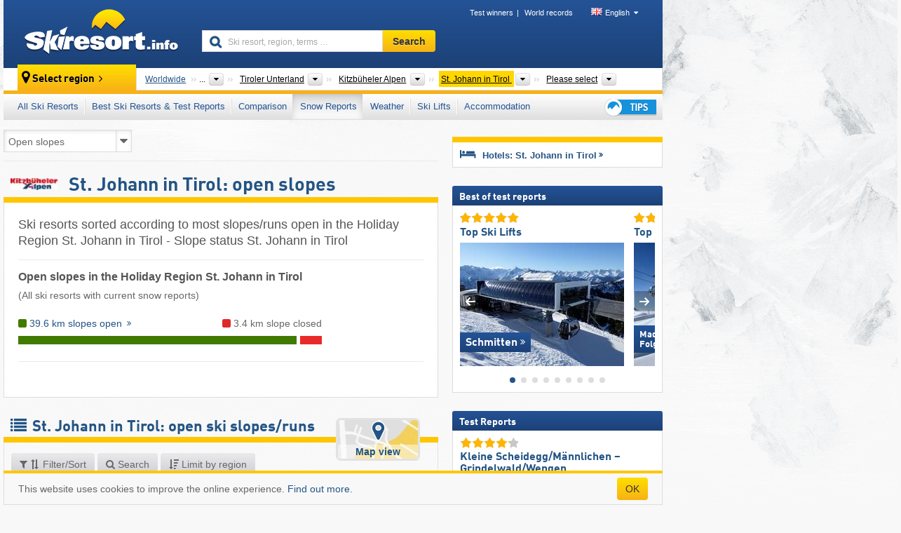

--- FILE ---
content_type: text/html; charset=UTF-8
request_url: https://www.skiresort.info/snow-reports/st-johann-in-tirol/sorted/open-slopes/
body_size: 23929
content:
<!DOCTYPE html><html dir="ltr" lang="en"><head><meta http-equiv="X-UA-Compatible" content="IE=edge"><meta charset="utf-8"><!-- 
	This website is powered by TYPO3 - inspiring people to share!
	TYPO3 is a free open source Content Management Framework initially created by Kasper Skaarhoj and licensed under GNU/GPL.
	TYPO3 is copyright 1998-2026 of Kasper Skaarhoj. Extensions are copyright of their respective owners.
	Information and contribution at https://typo3.org/
--><base href="//www.skiresort.info"><title>St. Johann in Tirol: open slopes - St. Johann in Tirol: open ski slopes</title><meta name="generator" content="TYPO3 CMS"><meta name="robots" content="index,follow"><meta http-equiv="content-language" content="en"><meta name="description" content="Most open slopes/runs in the Holiday Region St. Johann in Tirol - slope status St. Johann in Tirol, open slopes in the Holiday Region St. Johann in Tirol, map: open ski slopes in the Holiday Region St. Johann in Tirol"><meta name="keywords" content="open slopes, St. Johann in Tirol, open ski slopes, in the Holiday Region St. Johann in Tirol, open slopes, open ski slopes, slope status"><link rel="alternate" hreflang="de" href="https://www.skiresort.de/schneeberichte-schneehoehen/st-johann-in-tirol/sortiert-nach/geoeffnete-pisten/"><link rel="alternate" hreflang="de-at" href="https://www.skiresort.at/schneeberichte-schneehoehen/st-johann-in-tirol/sortiert-nach/geoeffnete-pisten/"><link rel="alternate" hreflang="de-ch" href="https://www.skiresort.ch/schneeberichte-schneehoehen/st-johann-in-tirol/sortiert-nach/geoeffnete-pisten/"><link rel="alternate" hreflang="en" href="https://www.skiresort.info/snow-reports/st-johann-in-tirol/sorted/open-slopes/"><link rel="alternate" hreflang="fr" href="https://www.skiresort.fr/enneigement/st-johann-in-tirol/tri-par/pistes-ouvertes/"><link rel="alternate" hreflang="nl" href="https://www.skiresort.nl/sneeuwberichten/st-johann-in-tirol/gerangschikt-op/geopende-pistes/"><link rel="alternate" hreflang="nl-be" href="https://www.skiresort.be/sneeuwberichten/st-johann-in-tirol/gerangschikt-op/geopende-pistes/"><link rel="alternate" hreflang="it" href="https://www.skiresort.it/bollettini-neve/st-johann-in-tirol/ordina-per/piste-aperte/"><link rel="alternate" hreflang="x-default" href="https://www.skiresort.info/snow-reports/st-johann-in-tirol/sorted/open-slopes/"><meta name="google-site-verification" content="sxG2nraj4XoONn2BNFpxEYEn-26ZtLl63sDJeYFf3HU"><meta name="y_key" content="feb983a7864d787d"><link rel="apple-touch-icon" sizes="57x57" href="/typo3conf/ext/mg_site/Resources/Public/Images/Icons/apple-icon-57x57.png?20260112updw9"><link rel="apple-touch-icon" sizes="60x60" href="/typo3conf/ext/mg_site/Resources/Public/Images/Icons/apple-icon-60x60.png?20260112updw9"><link rel="apple-touch-icon" sizes="72x72" href="/typo3conf/ext/mg_site/Resources/Public/Images/Icons/apple-icon-72x72.png?20260112updw9"><link rel="apple-touch-icon" sizes="76x76" href="/typo3conf/ext/mg_site/Resources/Public/Images/Icons/apple-icon-76x76.png?20260112updw9"><link rel="apple-touch-icon" sizes="114x114" href="/typo3conf/ext/mg_site/Resources/Public/Images/Icons/apple-icon-114x114.png?20260112updw9"><link rel="apple-touch-icon" sizes="120x120" href="/typo3conf/ext/mg_site/Resources/Public/Images/Icons/apple-icon-120x120.png?20260112updw9"><link rel="apple-touch-icon" sizes="152x152" href="/typo3conf/ext/mg_site/Resources/Public/Images/Icons/apple-icon-152x152.png?20260112updw9"><link rel="apple-touch-icon" sizes="180x180" href="/typo3conf/ext/mg_site/Resources/Public/Images/Icons/apple-icon-180x180.png?20260112updw9"><link rel="shortcut icon" sizes="192x192" href="/typo3conf/ext/mg_site/Resources/Public/Images/Icons/android-chrome-192x192.png?20260112updw9"><link rel="shortcut icon" sizes="196x196" href="/typo3conf/ext/mg_site/Resources/Public/Images/Icons/android-chrome-196x196.png?20260112updw9"><link rel="icon" type="image/png" sizes="32x32" href="/typo3conf/ext/mg_site/Resources/Public/Images/Icons/favicon-32x32.png?20260112updw9"><link rel="icon" type="image/png" sizes="16x16" href="/typo3conf/ext/mg_site/Resources/Public/Images/Icons/favicon-16x16.png?20260112updw9"><link rel="icon" type="image/png" sizes="96x96" href="/typo3conf/ext/mg_site/Resources/Public/Images/Icons/favicon-96x96.png?20260112updw9"><link rel="manifest" href="/typo3conf/ext/mg_site/Resources/Public/Images/Icons/site.webmanifest?20260112updw9"><link rel="mask-icon" href="/typo3conf/ext/mg_site/Resources/Public/Images/Icons/safari-pinned-tab.svg?20260112updw9" color="#1c4177"><link rel="shortcut icon" href="/typo3conf/ext/mg_site/Resources/Public/Images/Icons/favicon.ico?20260112updw9"><meta name="msapplication-TileColor" content="#1c4177"><meta name="msapplication-config" content="/typo3conf/ext/mg_site/Resources/Public/Images/Icons/browserconfig.xml?20260112updw9"><meta name="msapplication-square70x70logo" content="/typo3conf/ext/mg_site/Resources/Public/Images/Icons/msapplication-square70x70logo.png?20260112updw9"><meta name="msapplication-square150x150logo" content="/typo3conf/ext/mg_site/Resources/Public/Images/Icons/msapplication-square150x150logo.png?20260112updw9"><meta name="msapplication-square310x310logo" content="/typo3conf/ext/mg_site/Resources/Public/Images/Icons/msapplication-square310x310logo.png?20260112updw9"><meta name="msapplication-wide310x150logo" content="/typo3conf/ext/mg_site/Resources/Public/Images/Icons/msapplication-wide310x150logo.jpg?20260112updw9"><meta name="theme-color" content="#1c4177"><meta name="apple-itunes-app_" content="app-id=493907552"><meta name="google-play-app_" content="app-id=de.appaffairs.skiresort"><meta name="viewport" content="width=device-width, initial-scale=1" id="meta-viewport"><meta name="referrer" content="always"><link rel="stylesheet" href="/typo3conf/ext/mg_site/Resources/Public/Release/20260112updw9/cssV3.gz.css"> <!--[if gte IE 6]>
		<link href="/typo3conf/ext/mg_site/Resources/Public/Css/ie.css" rel="stylesheet">
	<![endif]-->	<link rel="stylesheet" href="/typo3conf/ext/mg_site/Resources/Public/Release/20260112updw9/cssV3En.gz.css"><!-- Google tag (gtag.js) --><script async src="https://www.googletagmanager.com/gtag/js?id=G-DGXG8J1JGH"></script><script>window.dataLayer = window.dataLayer || [];
  function gtag(){dataLayer.push(arguments);}
  gtag('js', new Date());

  gtag('config', 'G-DGXG8J1JGH');</script><script>var l10n = {"results":"results","worldwide":"Worldwide","outdatedWebcam":"Not up-to-date","openstatus":{"1":"Ski resort open","2":"Ski resort closed"},"smartbanner":{"title":"Skiresort.info app","button":"view","price":"Free ski app"},"maps":{"showregion":"Show regions","showresort":"Ski resorts"},"lang":"en","lang2":"en","langIso":"en_US.UTF-8","dateFormat":"DD\/MM\/YYYY","dateFormatDiv":"DD\/MM\/YYYY","ads":{"mediumRectangle":"14","skyAtMedium":"17"},"month":["January","February","March","April","May","June","July","August","September","October","November","December"],"monthShort":["Jan","Feb","Mar","Apr","May","Jun","Jul","Aug","Sep","Oct","Nov","Dec"],"days":["Sun","Mon","Tue","Wed","Thu","Fri","Sat"],"snowreporthistory":{"snowbase":"Snow depth base","snowtop":"Snow depth mountain","liftsopen":"open lifts\/cable cars","liftstot":"total","slopeopen":"open slopes","slopetot":"total","open":"","valleyrunstatus":"","dateFormat":"dd.MM.yyyy","resortopen":"Ski resort open","resortclosed":"Ski resort closed","valleyrunopen":"Valley run open","valleyrunclosed":"Valley run closed"}}
var mg = {"pid":29,"release":"20260112updw9"}
var pageType="list";
var AdtechRand = 38480;
var ajaxURL = "index.php?type=997";
var actualLocation= {"area":"11675"} ;
var lang = "en";</script><script>var OA_zones = { '14' : 14,'17' : 17,'94' : 94,'zone_161_1' : 161,'zone_168_1' : 168,'zone_15_ad_1' : 15,'zone_15_ad_2' : 15,'zone_15_ad_1' : 15,'zone_15_ad_2' : 15,'zone_153_ad_1' : 153,'zone_153_ad_2' : 153,'zone_153_ad_3' : 153,'zone_153_ad_4' : 153,'zone_153_ad_5' : 153,'zone_153_ad_6' : 153,'zone_153_ad_7' : 153,'zone_153_ad_8' : 153,'zone_153_ad_9' : 153,'zone_153_ad_10' : 153,'zone_18_ad_1' : 18 };</script><script src="/typo3conf/ext/mg_site/Resources/Public/Release/20260112updw9/jsHeaderV3.gz.js"></script> <!--[if lt IE 9]>
<script src="/typo3conf/ext/mg_site/Resources/Public/Release/20260112updw9/ltIE9.gz.js"></script>
<![endif]--> <!--[if lte IE 7]>
<script type="text/javascript" async src="/typo3conf/ext/mg_site/Resources/Public/Release/20260112updw9/lteIE7.gz.js"></script>
<![endif]--> <script src="//adserver.skiresort-service.com/www/delivery/spcjs.php?id=2&amp;block=1&amp;listen-region=,1,6,61,501,3435,4253,11675,"></script><link href="https://www.skiresort.info/snow-reports/st-johann-in-tirol/sorted/open-slopes/" rel="canonical"></head> <body><!--- lib.js-for-regions --> <script>var regions = {"childs":{"10000000000":{"name":"Mountain ranges","categoryid":"19119","dataselector":{"0":""},"mainsort":"1","areas":{"0":{"name":"Kitzb\u00fchel Alps","url":"https:\/\/www.skiresort.info\/snow-reports\/kitzbuehel-alps\/sorted\/open-slopes\/","selected":0},"1":{"name":"Lofer and Leogang Mountains","url":"https:\/\/www.skiresort.info\/snow-reports\/lofer-and-leogang-mountains\/sorted\/open-slopes\/","selected":0}}}},"parents":{"0":{"0":{"name":"Continents","categoryid":"15022","dataselector":{"0":""},"mainsort":"43008","areas":{"_0":{"name":"Europe","url":"https:\/\/www.skiresort.info\/snow-reports\/europe\/sorted\/open-slopes\/","selected":1},"_2":{"name":"North America","url":"https:\/\/www.skiresort.info\/snow-reports\/north-america\/sorted\/open-slopes\/","selected":0},"_3":{"name":"South America","url":"https:\/\/www.skiresort.info\/snow-reports\/south-america\/sorted\/open-slopes\/","selected":0},"_4":{"name":"Asia","url":"https:\/\/www.skiresort.info\/snow-reports\/asia\/sorted\/open-slopes\/","selected":0},"_5":{"name":"Australia and Oceania","url":"https:\/\/www.skiresort.info\/snow-reports\/australia-and-oceania\/sorted\/open-slopes\/","selected":0},"_6":{"name":"Africa","url":"https:\/\/www.skiresort.info\/snow-reports\/africa\/sorted\/open-slopes\/","selected":0}},"active":"Europe","activeUrl":"https:\/\/www.skiresort.info\/snow-reports\/europe\/sorted\/open-slopes\/"}},"1":{"0":{"name":"Countries","categoryid":"7691","dataselector":{"0":""},"mainsort":"12288","areas":{"0":{"name":"Albania","url":"https:\/\/www.skiresort.info\/snow-reports\/albania\/sorted\/open-slopes\/","selected":0},"1":{"name":"Andorra","url":"https:\/\/www.skiresort.info\/snow-reports\/andorra\/sorted\/open-slopes\/","selected":0},"2":{"name":"Austria","url":"https:\/\/www.skiresort.info\/snow-reports\/austria\/sorted\/open-slopes\/","selected":1},"3":{"name":"Belarus","url":"https:\/\/www.skiresort.info\/snow-reports\/belarus\/sorted\/open-slopes\/","selected":0},"4":{"name":"Belgium","url":"https:\/\/www.skiresort.info\/snow-reports\/belgium\/sorted\/open-slopes\/","selected":0},"5":{"name":"Bosnia and Herzegovina","url":"https:\/\/www.skiresort.info\/snow-reports\/bosnia-and-herzegovina\/sorted\/open-slopes\/","selected":0},"6":{"name":"Bulgaria","url":"https:\/\/www.skiresort.info\/snow-reports\/bulgaria\/sorted\/open-slopes\/","selected":0},"7":{"name":"Croatia","url":"https:\/\/www.skiresort.info\/snow-reports\/croatia\/sorted\/open-slopes\/","selected":0},"8":{"name":"Czech Republic","url":"https:\/\/www.skiresort.info\/snow-reports\/czech-republic\/sorted\/open-slopes\/","selected":0},"9":{"name":"Denmark","url":"https:\/\/www.skiresort.info\/snow-reports\/denmark\/sorted\/open-slopes\/","selected":0},"10":{"name":"Estonia","url":"https:\/\/www.skiresort.info\/snow-reports\/estonia\/sorted\/open-slopes\/","selected":0},"11":{"name":"Finland","url":"https:\/\/www.skiresort.info\/snow-reports\/finland\/sorted\/open-slopes\/","selected":0},"12":{"name":"France","url":"https:\/\/www.skiresort.info\/snow-reports\/france\/sorted\/open-slopes\/","selected":0},"13":{"name":"Germany","url":"https:\/\/www.skiresort.info\/snow-reports\/germany\/sorted\/open-slopes\/","selected":0},"14":{"name":"Greece","url":"https:\/\/www.skiresort.info\/snow-reports\/greece\/sorted\/open-slopes\/","selected":0},"15":{"name":"Greenland","url":"https:\/\/www.skiresort.info\/snow-reports\/greenland\/sorted\/open-slopes\/","selected":0},"16":{"name":"Hungary","url":"https:\/\/www.skiresort.info\/snow-reports\/hungary\/sorted\/open-slopes\/","selected":0},"17":{"name":"Iceland","url":"https:\/\/www.skiresort.info\/snow-reports\/iceland\/sorted\/open-slopes\/","selected":0},"18":{"name":"Ireland","url":"https:\/\/www.skiresort.info\/snow-reports\/ireland\/sorted\/open-slopes\/","selected":0},"19":{"name":"Italy","url":"https:\/\/www.skiresort.info\/snow-reports\/italy\/sorted\/open-slopes\/","selected":0},"20":{"name":"Kosovo","url":"https:\/\/www.skiresort.info\/snow-reports\/kosovo\/sorted\/open-slopes\/","selected":0},"21":{"name":"Latvia","url":"https:\/\/www.skiresort.info\/snow-reports\/latvia\/sorted\/open-slopes\/","selected":0},"22":{"name":"Liechtenstein","url":"https:\/\/www.skiresort.info\/snow-reports\/liechtenstein\/sorted\/open-slopes\/","selected":0},"23":{"name":"Lithuania","url":"https:\/\/www.skiresort.info\/snow-reports\/lithuania\/sorted\/open-slopes\/","selected":0},"24":{"name":"Moldova","url":"https:\/\/www.skiresort.info\/snow-reports\/moldova\/sorted\/open-slopes\/","selected":0},"25":{"name":"Montenegro","url":"https:\/\/www.skiresort.info\/snow-reports\/montenegro\/sorted\/open-slopes\/","selected":0},"26":{"name":"Netherlands","url":"https:\/\/www.skiresort.info\/snow-reports\/netherlands\/sorted\/open-slopes\/","selected":0},"27":{"name":"North Macedonia","url":"https:\/\/www.skiresort.info\/snow-reports\/north-macedonia\/sorted\/open-slopes\/","selected":0},"28":{"name":"Norway","url":"https:\/\/www.skiresort.info\/snow-reports\/norway\/sorted\/open-slopes\/","selected":0},"29":{"name":"Poland","url":"https:\/\/www.skiresort.info\/snow-reports\/poland\/sorted\/open-slopes\/","selected":0},"30":{"name":"Portugal","url":"https:\/\/www.skiresort.info\/snow-reports\/portugal\/sorted\/open-slopes\/","selected":0},"31":{"name":"Romania","url":"https:\/\/www.skiresort.info\/snow-reports\/romania\/sorted\/open-slopes\/","selected":0},"32":{"name":"Russia","url":"https:\/\/www.skiresort.info\/snow-reports\/russia\/sorted\/open-slopes\/","selected":0},"33":{"name":"Serbia","url":"https:\/\/www.skiresort.info\/snow-reports\/serbia\/sorted\/open-slopes\/","selected":0},"34":{"name":"Slovakia","url":"https:\/\/www.skiresort.info\/snow-reports\/slovakia\/sorted\/open-slopes\/","selected":0},"35":{"name":"Slovenia","url":"https:\/\/www.skiresort.info\/snow-reports\/slovenia\/sorted\/open-slopes\/","selected":0},"36":{"name":"Spain","url":"https:\/\/www.skiresort.info\/snow-reports\/spain\/sorted\/open-slopes\/","selected":0},"37":{"name":"Sweden","url":"https:\/\/www.skiresort.info\/snow-reports\/sweden\/sorted\/open-slopes\/","selected":0},"38":{"name":"Switzerland","url":"https:\/\/www.skiresort.info\/snow-reports\/switzerland\/sorted\/open-slopes\/","selected":0},"39":{"name":"Ukraine","url":"https:\/\/www.skiresort.info\/snow-reports\/ukraine\/sorted\/open-slopes\/","selected":0},"40":{"name":"United Kingdom","url":"https:\/\/www.skiresort.info\/snow-reports\/united-kingdom\/sorted\/open-slopes\/","selected":0}},"priority":{"1":{"name":"Austria","url":"https:\/\/www.skiresort.info\/snow-reports\/austria\/sorted\/open-slopes\/","selected":1},"2":{"name":"Italy","url":"https:\/\/www.skiresort.info\/snow-reports\/italy\/sorted\/open-slopes\/","selected":0},"3":{"name":"France","url":"https:\/\/www.skiresort.info\/snow-reports\/france\/sorted\/open-slopes\/","selected":0},"4":{"name":"Switzerland","url":"https:\/\/www.skiresort.info\/snow-reports\/switzerland\/sorted\/open-slopes\/","selected":0},"5":{"name":"Germany","url":"https:\/\/www.skiresort.info\/snow-reports\/germany\/sorted\/open-slopes\/","selected":0}},"active":"Austria","activeUrl":"https:\/\/www.skiresort.info\/snow-reports\/austria\/sorted\/open-slopes\/"}},"2":{"0":{"name":"States","categoryid":"1429","dataselector":{"0":""},"mainsort":"513","areas":{"0":{"name":"Burgenland","url":"https:\/\/www.skiresort.info\/snow-reports\/burgenland\/sorted\/open-slopes\/","selected":0},"1":{"name":"Carinthia (K\u00e4rnten)","url":"https:\/\/www.skiresort.info\/snow-reports\/carinthia-kaernten\/sorted\/open-slopes\/","selected":0},"2":{"name":"Lower Austria (Nieder\u00f6sterreich)","url":"https:\/\/www.skiresort.info\/snow-reports\/lower-austria-niederoesterreich\/sorted\/open-slopes\/","selected":0},"3":{"name":"Salzburg (Salzburger Land)","url":"https:\/\/www.skiresort.info\/snow-reports\/salzburg-salzburger-land\/sorted\/open-slopes\/","selected":0},"4":{"name":"Styria (Steiermark)","url":"https:\/\/www.skiresort.info\/snow-reports\/styria-steiermark\/sorted\/open-slopes\/","selected":0},"5":{"name":"Tyrol (Tirol)","url":"https:\/\/www.skiresort.info\/snow-reports\/tyrol-tirol\/sorted\/open-slopes\/","selected":1},"6":{"name":"Upper Austria (Ober\u00f6sterreich)","url":"https:\/\/www.skiresort.info\/snow-reports\/upper-austria-oberoesterreich\/sorted\/open-slopes\/","selected":0},"7":{"name":"Vienna (Wien)","url":"https:\/\/www.skiresort.info\/snow-reports\/vienna-wien\/sorted\/open-slopes\/","selected":0},"8":{"name":"Vorarlberg","url":"https:\/\/www.skiresort.info\/snow-reports\/vorarlberg\/sorted\/open-slopes\/","selected":0}},"active":"Tyrol (Tirol)","activeUrl":"https:\/\/www.skiresort.info\/snow-reports\/tyrol-tirol\/sorted\/open-slopes\/"}},"3":{"0":{"name":"Greater Regions","categoryid":"1689","dataselector":{"0":""},"mainsort":"4352","areas":{"0":{"name":"Au\u00dferfern","url":"https:\/\/www.skiresort.info\/snow-reports\/ausserfern\/sorted\/open-slopes\/","selected":0},"1":{"name":"Innsbruck","url":"https:\/\/www.skiresort.info\/snow-reports\/innsbruck\/sorted\/open-slopes\/","selected":0},"2":{"name":"Osttirol (East Tyrol)","url":"https:\/\/www.skiresort.info\/snow-reports\/osttirol-east-tyrol\/sorted\/open-slopes\/","selected":0},"3":{"name":"Tiroler Oberland (region)","url":"https:\/\/www.skiresort.info\/snow-reports\/tiroler-oberland-region\/sorted\/open-slopes\/","selected":0},"4":{"name":"Tiroler Unterland","url":"https:\/\/www.skiresort.info\/snow-reports\/tiroler-unterland\/sorted\/open-slopes\/","selected":1}},"active":"Tiroler Unterland","activeUrl":"https:\/\/www.skiresort.info\/snow-reports\/tiroler-unterland\/sorted\/open-slopes\/"}},"4":{"0":{"name":"Tourism regions","categoryid":"16722","dataselector":{"0":""},"mainsort":"1","areas":{"0":{"name":"Achensee","url":"https:\/\/www.skiresort.info\/snow-reports\/achensee\/sorted\/open-slopes\/","selected":0},"1":{"name":"F\u00fcgen-Kaltenbach","url":"https:\/\/www.skiresort.info\/snow-reports\/fuegen-kaltenbach\/sorted\/open-slopes\/","selected":0},"2":{"name":"Kaiserwinkl","url":"https:\/\/www.skiresort.info\/snow-reports\/kaiserwinkl\/sorted\/open-slopes\/","selected":0},"3":{"name":"Kitzb\u00fchel","url":"https:\/\/www.skiresort.info\/snow-reports\/kitzbuehel\/sorted\/open-slopes\/","selected":0},"4":{"name":"Kitzb\u00fcheler Alpen","url":"https:\/\/www.skiresort.info\/snow-reports\/kitzbueheler-alpen\/sorted\/open-slopes\/","selected":1},"5":{"name":"Kufsteinerland","url":"https:\/\/www.skiresort.info\/snow-reports\/kufsteinerland\/sorted\/open-slopes\/","selected":0},"6":{"name":"Mayrhofen-Hippach","url":"https:\/\/www.skiresort.info\/snow-reports\/mayrhofen-hippach\/sorted\/open-slopes\/","selected":0},"7":{"name":"Silberregion Karwendel","url":"https:\/\/www.skiresort.info\/snow-reports\/silberregion-karwendel\/sorted\/open-slopes\/","selected":0},"8":{"name":"Tux-Finkenberg","url":"https:\/\/www.skiresort.info\/snow-reports\/tux-finkenberg\/sorted\/open-slopes\/","selected":0},"9":{"name":"Wilder Kaiser","url":"https:\/\/www.skiresort.info\/snow-reports\/wilder-kaiser\/sorted\/open-slopes\/","selected":0},"10":{"name":"Wildsch\u00f6nau","url":"https:\/\/www.skiresort.info\/snow-reports\/wildschoenau\/sorted\/open-slopes\/","selected":0},"11":{"name":"Zell-Gerlos","url":"https:\/\/www.skiresort.info\/snow-reports\/zell-gerlos\/sorted\/open-slopes\/","selected":0}},"active":"Kitzb\u00fcheler Alpen","activeUrl":"https:\/\/www.skiresort.info\/snow-reports\/kitzbueheler-alpen\/sorted\/open-slopes\/"}}},"actual":{"0":{"name":"Tourism regions","categoryid":"15662","dataselector":{"0":""},"mainsort":"57856","areas":{"0":{"name":"Brixental","url":"https:\/\/www.skiresort.info\/snow-reports\/brixental\/sorted\/open-slopes\/","selected":0},"1":{"name":"Holiday Region Hohe Salve","url":"https:\/\/www.skiresort.info\/snow-reports\/holiday-region-hohe-salve\/sorted\/open-slopes\/","selected":0},"2":{"name":"Pillersee Valley (Pillerseetal)","url":"https:\/\/www.skiresort.info\/snow-reports\/pillersee-valley-pillerseetal\/sorted\/open-slopes\/","selected":0},"3":{"name":"St. Johann in Tirol","url":"https:\/\/www.skiresort.info\/snow-reports\/st-johann-in-tirol\/sorted\/open-slopes\/","selected":1}},"active":"St. Johann in Tirol","activeUrl":"https:\/\/www.skiresort.info\/snow-reports\/st-johann-in-tirol\/sorted\/open-slopes\/"}}};</script> <!--- / lib.js-for-regions --> <!-- HEADER STARTS --> <div class="mobile-navigation-container hidden"><div class="mobile-navigation-region-top mobile-navigation-overlay mobile-navigation-event"></div> </div> <div class="mobile-navigation" id="mobile-navigation"><div class="mobile-header-search"><div class="mobile-navigation-header"><div class="mobile-header-bar-searchfield"><form action="https://www.skiresort.info/search-results/" id="cse-mobile-search-box"><input id="tx-indexedsearch-mobile-searchbox-sword" type="text" placeholder="Ski resort, region, terms …" name="q" autocomplete="off"> <div class="ac_clear_search">×</div></form> </div> <button class="btn btn-default mobile-navigation-search-close">×</button></div> </div> <div class="mobile-header-navigation mobile-navigation-event"><div class="mobile-navigation-header"><span class="mobile-navigation-header-title">St. Johann in Tirol</span> <button class="btn btn-default mobile-navigation-close">&times;</button></div> <ul><li><a href="https://www.skiresort.info/ski-resorts/st-johann-in-tirol/">All Ski Resorts</a></li><li><a href="https://www.skiresort.info/best-ski-resorts/st-johann-in-tirol/">Best Ski Resorts & Test Reports</a></li><li><a href="https://www.skiresort.info/comparison/st-johann-in-tirol/">Comparison</a></li><li><a href="https://www.skiresort.info/snow-reports/st-johann-in-tirol/" class="active">Snow Reports</a></li><li><a href="https://www.skiresort.info/weather/st-johann-in-tirol/">Weather</a></li><li><a href="https://www.skiresort.info/ski-lifts/new-ski-lifts/st-johann-in-tirol/">Ski Lifts</a></li><li><a href="https://www.skiresort.info/top-hotels/st-johann-in-tirol/">Accommodation</a></li> <li><a href="https://www.skiresort.info/overview/"><i class="tipps-icon2"></i> <div class="sr-only">Ski holiday tips</div></a> </li></ul> <div id="navi-placeholder"></div> <div class="mobile-navigation-footer mobile-navigation-sidebar-footer"><ul><li><span class="open-regionselector"><a href="" class="regionstart-navi"><i class="fa fa-map-marker"></i>Change region</a></span> </li> <li><a class="js-mobile-header-bar-search-navi"><i class="fa fa-search"></i>Search</a> </li> <li><a href="https://www.skiresort.info/"><i class="fa fa-home" aria-hidden="true"></i>Home page</a> </li></ul> <div class="languages-navi languages-navi-sidebar language-scroller"><ul class="languages"><li><a href="https://www.skiresort.de/schneeberichte-schneehoehen/st-johann-in-tirol/sortiert-nach/geoeffnete-pisten/"><i class="flag flag-de"></i>Deutsch</a></li><li class="active"><a href="https://www.skiresort.info/snow-reports/st-johann-in-tirol/sorted/open-slopes/" onclick="return false;"><i class="flag flag-gb"></i>English</a><i class="fa fa-caret-down"></i><i class="fa fa-caret-up"></i></li><li><a href="https://www.skiresort.fr/enneigement/st-johann-in-tirol/tri-par/pistes-ouvertes/"><i class="flag flag-fr"></i>Français</a></li><li><a href="https://www.skiresort.nl/sneeuwberichten/st-johann-in-tirol/gerangschikt-op/geopende-pistes/"><i class="flag flag-nl"></i>Nederlands</a></li><li><a href="https://www.skiresort.it/bollettini-neve/st-johann-in-tirol/ordina-per/piste-aperte/"><i class="flag flag-it"></i>Italiano</a></li> </ul> </div></div></div></div> <div class="offcanvas-wrapper content-wrapper"><header><nav><div class="container mobile-header"><div class="mobile-header-bar"><button class="btn btn-link mobile-header-bar-menu js-mobile-header-bar-menu mobile-header-open-close mobile-header-bar-region" aria-label="Open menu"><span></span> <span></span> <span></span></button> <button class="btn btn-link mobile-header-bar-search js-mobile-header-bar-search" aria-label="Search"></button> <a href="https://www.skiresort.info/"><div class="logo"></div> <span class="sr-only">skiresort</span></a></div> <div class="mobile-header-regionselector js-mobile-header-regionselector"><ul><li><a id="js-a-region-main" href="" class="regionstart"><i class="fa fa-map-marker"></i> <span class="change-mobile-region"><script>var elements = regions.actual;
                                                writeCurrtenSelectRegion(elements);</script> </span></a> <ul id="js-ul-regions"><li><a href="https://www.skiresort.info/snow-reports/sorted/open-slopes/" class="link">Worldwide</a></li> <li><a href="">Europe</a> <ul><script>var listAll = regions.parents[0];
                                                        writeOptions4ChildRegions(listAll, true, true, true, true);</script> </ul></li> <li><a href="">Austria</a> <ul><script>var listAll = regions.parents[1];
                                                        writeOptions4ChildRegions(listAll, true, true, true, true);</script> </ul></li> <li><a href="">Tyrol (Tirol)</a> <ul><script>var listAll = regions.parents[2];
                                                        writeOptions4ChildRegions(listAll, true, true, true, true);</script> </ul></li> <li><a href="">Tiroler Unterland</a> <ul><script>var listAll = regions.parents[3];
                                                        writeOptions4ChildRegions(listAll, true, true, true, true);</script> </ul></li> <li><a href="">Kitzbüheler Alpen</a> <ul><script>var listAll = regions.parents[4];
                                                        writeOptions4ChildRegions(listAll, true, true, true, true);</script> </ul></li> <li><a href="">St. Johann in Tirol</a> <ul><script>var elements = regions.actual
                                                writeOptions4ChildRegions(elements, true, true, true, true);</script> </ul></li> <li><a href=""> Please select </a> <ul><script>var elements = regions.childs;
                                                writeOptions4ChildRegions(elements, true, false, false, true);</script> </ul></li></ul></li> </ul> <div class="mobile-navigation-footer"><ul><li class="more-from-region"><a href="" class="open-sidemenu"><i class="fa fa-bars"></i>Find out more about this region</a> </li> <li><a href="" class="open-search"><i class="fa fa-search"></i>Search</a> </li> <li><a href="https://www.skiresort.info/overview/"><i class="fa fa-thumbs-up" aria-hidden="true"></i>Tips</a> </li> <li><a href="https://www.skiresort.info/"><i class="fa fa-home" aria-hidden="true"></i>Home page</a> </li></ul> <div class="languages-navi languages-region language-scroller"><ul class="languages"><li><a href="https://www.skiresort.de/schneeberichte-schneehoehen/st-johann-in-tirol/sortiert-nach/geoeffnete-pisten/"><i class="flag flag-de"></i>Deutsch</a></li><li class="active"><a href="https://www.skiresort.info/snow-reports/st-johann-in-tirol/sorted/open-slopes/" onclick="return false;"><i class="flag flag-gb"></i>English</a><i class="fa fa-caret-down"></i><i class="fa fa-caret-up"></i></li><li><a href="https://www.skiresort.fr/enneigement/st-johann-in-tirol/tri-par/pistes-ouvertes/"><i class="flag flag-fr"></i>Français</a></li><li><a href="https://www.skiresort.nl/sneeuwberichten/st-johann-in-tirol/gerangschikt-op/geopende-pistes/"><i class="flag flag-nl"></i>Nederlands</a></li><li><a href="https://www.skiresort.it/bollettini-neve/st-johann-in-tirol/ordina-per/piste-aperte/"><i class="flag flag-it"></i>Italiano</a></li> </ul> </div></div> <div class="mobile-header-bar mobile-header-bar-region"><button class="btn btn-link mobile-header-bar-menu js-mobile-header-bar-menu mobile-header-open-close mobile-header-bar-region"><span></span> <span></span> <span></span></button> </div></div></div> <!-- mobile --> <div class="container header"><div class="search-area"><div class="logo"><a href="https://www.skiresort.info/"><img alt="" src="/clear.gif" width="205" height="66"> <span class="sr-only">skiresort</span></a> </div> <div class="header-nav"><ul class="breadcrumb"><li><a href="https://www.skiresort.info/test-winners/2025/overview/">Test winners</a></li><li><a href="https://www.skiresort.info/world-records/">World records</a></li> </ul> <ul class="languages"><li><a href="https://www.skiresort.de/schneeberichte-schneehoehen/st-johann-in-tirol/sortiert-nach/geoeffnete-pisten/"><i class="flag flag-de"></i>Deutsch</a></li><li class="active"><a href="https://www.skiresort.info/snow-reports/st-johann-in-tirol/sorted/open-slopes/" onclick="return false;"><i class="flag flag-gb"></i>English</a><i class="fa fa-caret-down"></i><i class="fa fa-caret-up"></i></li><li><a href="https://www.skiresort.fr/enneigement/st-johann-in-tirol/tri-par/pistes-ouvertes/"><i class="flag flag-fr"></i>Français</a></li><li><a href="https://www.skiresort.nl/sneeuwberichten/st-johann-in-tirol/gerangschikt-op/geopende-pistes/"><i class="flag flag-nl"></i>Nederlands</a></li><li><a href="https://www.skiresort.it/bollettini-neve/st-johann-in-tirol/ordina-per/piste-aperte/"><i class="flag flag-it"></i>Italiano</a></li> </ul></div> <div class="search-field header-search"><form action="https://www.skiresort.info/search-results/" id="cse-search-box"><div class="input-group"><label class="sr-only" for="tx-indexedsearch-searchbox-sword">Ski resort, region, terms …</label> <input id="tx-indexedsearch-searchbox-sword" type="text" placeholder="Ski resort, region, terms …" name="q" autocomplete="off"> <label class="sr-only" for="search-button">Search</label> <input type="submit" class="btn btn-default" id="search-button" value="Search"></div> </form> </div></div> <!-- lib.regionnavi --> <script>$(document).ready(function () {
            var href = window.location.href,
                    name= $('#regionname-for-history').val();
            if (name){
                historyPush(name, href);
            }
        });</script> <div class="region-select"><div class="call-to-action"><i class="fa fa-map-marker"></i> <span class="text">Select region</span> <i class="fa fa-angle-right"></i></div> <ul class="breadcrumb breadcrumbListpage" itemscope itemtype="http://schema.org/BreadcrumbList"><li class="no-icon" itemprop="itemListElement" itemscope itemtype="http://schema.org/ListItem"><a itemprop="item" content="https://www.skiresort.info/snow-reports/sorted/open-slopes/" href="https://www.skiresort.info/snow-reports/sorted/open-slopes/"><span itemprop="name">Worldwide</span><meta itemprop="url" content="https://www.skiresort.info/snow-reports/sorted/open-slopes/"></a> <meta itemprop="position" content="1"></li> <li class="with-drop " itemprop="itemListElement" itemscope itemtype="http://schema.org/ListItem"><a itemprop="item" content="https://www.skiresort.info/snow-reports/europe/sorted/open-slopes/" href="https://www.skiresort.info/snow-reports/europe/sorted/open-slopes/"><span itemprop="name">Europe</span><meta itemprop="url" content="https://www.skiresort.info/snow-reports/europe/sorted/open-slopes/"></a><meta itemprop="position" content="2"><i class="fa fa-caret-down"></i> <label class="sr-only" for="select-244-Continents">Continents</label> <select id="select-244-Continents"><option value="" class="hidden" selected></option> <optgroup label="Continents"><script>var listAll = regions.parents[0];
                writeOptions4ChildRegions(listAll,true,true,true);</script> </optgroup></select></li> <li class="with-drop extra-breadcrumb-items js-extra-breadcrumb-items"><span>...</span> <i class="fa fa-caret-down"></i> <ul class="extra-breadcrumb-layer js-extra-breadcrumb-layer"></ul></li> <li class="with-drop " itemprop="itemListElement" itemscope itemtype="http://schema.org/ListItem"><a itemprop="item" content="https://www.skiresort.info/snow-reports/austria/sorted/open-slopes/" href="https://www.skiresort.info/snow-reports/austria/sorted/open-slopes/"><span itemprop="name">Austria</span><meta itemprop="url" content="https://www.skiresort.info/snow-reports/austria/sorted/open-slopes/"></a><meta itemprop="position" content="3"><i class="fa fa-caret-down"></i> <label class="sr-only" for="select-283-Countries">Countries</label> <select id="select-283-Countries"><option value="" class="hidden" selected></option> <optgroup label="Countries"><script>var listAll = regions.parents[1];
                writeOptions4ChildRegions(listAll,true,true,true);</script> </optgroup></select></li> <li class="with-drop " itemprop="itemListElement" itemscope itemtype="http://schema.org/ListItem"><a itemprop="item" content="https://www.skiresort.info/snow-reports/tyrol-tirol/sorted/open-slopes/" href="https://www.skiresort.info/snow-reports/tyrol-tirol/sorted/open-slopes/"><span itemprop="name">Tyrol (Tirol)</span><meta itemprop="url" content="https://www.skiresort.info/snow-reports/tyrol-tirol/sorted/open-slopes/"></a><meta itemprop="position" content="4"><i class="fa fa-caret-down"></i> <label class="sr-only" for="select-508-States">States</label> <select id="select-508-States"><option value="" class="hidden" selected></option> <optgroup label="States"><script>var listAll = regions.parents[2];
                writeOptions4ChildRegions(listAll,true,true,true);</script> </optgroup></select></li> <li class="with-drop " itemprop="itemListElement" itemscope itemtype="http://schema.org/ListItem"><a itemprop="item" content="https://www.skiresort.info/snow-reports/tiroler-unterland/sorted/open-slopes/" href="https://www.skiresort.info/snow-reports/tiroler-unterland/sorted/open-slopes/"><span itemprop="name">Tiroler Unterland</span><meta itemprop="url" content="https://www.skiresort.info/snow-reports/tiroler-unterland/sorted/open-slopes/"></a><meta itemprop="position" content="5"><i class="fa fa-caret-down"></i> <label class="sr-only" for="select-23-Greater Regions">Greater Regions</label> <select id="select-23-Greater Regions"><option value="" class="hidden" selected></option> <optgroup label="Greater Regions"><script>var listAll = regions.parents[3];
                writeOptions4ChildRegions(listAll,true,true,true);</script> </optgroup></select></li> <li class="with-drop " itemprop="itemListElement" itemscope itemtype="http://schema.org/ListItem"><a itemprop="item" content="https://www.skiresort.info/snow-reports/kitzbueheler-alpen/sorted/open-slopes/" href="https://www.skiresort.info/snow-reports/kitzbueheler-alpen/sorted/open-slopes/"><span itemprop="name">Kitzbüheler Alpen</span><meta itemprop="url" content="https://www.skiresort.info/snow-reports/kitzbueheler-alpen/sorted/open-slopes/"></a><meta itemprop="position" content="6"><i class="fa fa-caret-down"></i> <label class="sr-only" for="select-414-Tourism regions">Tourism regions</label> <select id="select-414-Tourism regions"><option value="" class="hidden" selected></option> <optgroup label="Tourism regions"><script>var listAll = regions.parents[4];
                writeOptions4ChildRegions(listAll,true,true,true);</script> </optgroup></select></li> <li class="with-drop active" itemprop="itemListElement" itemscope itemtype="http://schema.org/ListItem"><a href="https://www.skiresort.info/snow-reports/st-johann-in-tirol/sorted/open-slopes/" content="https://www.skiresort.info/snow-reports/st-johann-in-tirol/sorted/open-slopes/" itemprop="item"><span itemprop="name">St. Johann in Tirol</span> <meta itemprop="url" content="https://www.skiresort.info/snow-reports/st-johann-in-tirol/sorted/open-slopes/"></a><meta itemprop="position" content="7"><i class="fa fa-caret-down"></i> <label class="sr-only" for="select-939-Tourism regions">Tourism regions</label> <select id="select-939-Tourism regions" size="4"><option value="" class="hidden" selected></option> <optgroup label="Tourism regions"><script>var elements = regions.actual
            writeOptions4ChildRegions(elements, true, true, true);</script> </optgroup></select></li> <li class="with-drop" id="moreToChoose"><span><a href="#" id="region-select-please-select-js">Please select</a></span><i class="fa fa-caret-down" id="moreToChooseCaretDown"></i> <label class="sr-only" for="select-826-Mountain ranges">Mountain ranges</label> <select id="select-826-Mountain ranges"><option class="only-mobile" selected value="">Please select</option> <option value="" class="hidden" selected></option> <script>var elements = regions.childs;
                writeOptions4ChildRegions(elements);</script></select></li></ul></div> <!-- / lib.regionnavi --> <div class="region-nav navbar navbar-default"><ul class="nav navbar-nav"><li><span id="foldout-28"><a href="https://www.skiresort.info/ski-resorts/st-johann-in-tirol/">All Ski Resorts</a></span></li><li class="foldout-84"><span id="foldout-84"><a href="https://www.skiresort.info/best-ski-resorts/st-johann-in-tirol/">Best Ski Resorts & Test Reports</a></span></li><li class="foldout-241"><span id="foldout-241"><a href="https://www.skiresort.info/comparison/st-johann-in-tirol/">Comparison</a></span></li><li class="activeLi foldout-29"><span id="foldout-29"><a href="https://www.skiresort.info/snow-reports/st-johann-in-tirol/">Snow Reports</a></span></li><li class="foldout-176"><span id="foldout-176"><a href="https://www.skiresort.info/weather/st-johann-in-tirol/">Weather</a></span></li><li class="foldout-143"><span id="foldout-143"><a href="https://www.skiresort.info/ski-lifts/new-ski-lifts/st-johann-in-tirol/">Ski Lifts</a></span></li><li class="foldout-31"><span id="foldout-31"><a href="https://www.skiresort.info/top-hotels/st-johann-in-tirol/">Accommodation</a></span></li> <li class="last"><span id="tipps"><a href="https://www.skiresort.info/overview/"><i class="tipps-icon2"></i> <div class="sr-only">Ski holiday tips</div></a> </span> </li></ul> </div> <div class=" region-highlights" data-name="foldout-28"><div class="row"><div class="col col-sm-2"><div class="info"><a href="https://www.skiresort.info/ski-resorts/st-johann-in-tirol/"><i class="fa fa-info-circle"></i> <div class="text"><div class="h3 highlights-headline"> Ski resorts St. Johann in Tirol </div> </div></a> </div> </div> <div class="col col-sm-3 special"><div class="h3">Sorted according to:</div> <ul class="text"><li><a href="https://www.skiresort.info/ski-resorts/st-johann-in-tirol/sorted/slope-length/">Largest ski resorts</a></li> <li><a href="https://www.skiresort.info/ski-resorts/st-johann-in-tirol/sorted/number-lifts/">Most ski lifts</a></li> <li><a href="https://www.skiresort.info/ski-resorts/st-johann-in-tirol/sorted/altitude-difference/">Biggest elevation difference</a></li> <li><a href="https://www.skiresort.info/ski-resorts/st-johann-in-tirol/sorted/mountain-altitude/">Highest ski resorts</a></li> <li><a href="https://www.skiresort.info/ski-resorts/st-johann-in-tirol/sorted/valley-altitude/">Highest base stations</a></li> <li><a href="https://www.skiresort.info/ski-resorts/st-johann-in-tirol/sorted/day-ticket-price/">Most inexpensive ski resorts</a></li></ul></div> <div class="col col-sm-2 special"><div class="h3">Special ski areas:</div> <ul class="text"><li><a href="https://www.skiresort.info/glacier-ski-resorts/st-johann-in-tirol/">Glacier ski resorts</a></li> <li><a href="https://www.skiresort.info/indoor-ski-areas/st-johann-in-tirol/">Indoor ski areas</a></li></ul> <div class="h3">Other:</div> <ul class="text"><li><a href="https://www.skiresort.info/piste-trail-maps/st-johann-in-tirol/">Piste maps/trail maps</a></li> </ul></div> <div class="col col-sm-2 change-region"><div class="h3 hidden-on-mobile">Select another region</div> <a href="#" class="btn btn-default btn-sm js-open-region-btn next-link hidden-on-mobile">Change region</a></div></div> </div> <div class=" region-highlights" data-name="foldout-84"><div class="row"><div class="col col-sm-3"><div class="info"><a href="https://www.skiresort.info/best-ski-resorts/st-johann-in-tirol/"><i class="fa fa-info-circle"></i> <div class="text"><div class="h3 highlights-headline">Best ski resorts St. Johann in Tirol</div> </div></a> </div> <div class="info"><a href="https://www.skiresort.info/best-ski-resorts/st-johann-in-tirol/sorted/newest-test-reports/"><i class="fa fa-info-circle"></i> <div class="text"><div class="h3 highlights-headline">Latest test reports</div> </div></a> </div></div> <div class="col col-sm-4 special column-list"><div class="h3">Test reports:</div> <ul class="text"><li><a href="https://www.skiresort.info/best-ski-resorts/st-johann-in-tirol/sorted/ski-resort-size/">Ski resort size</a></li> <li><a href="https://www.skiresort.info/best-ski-resorts/st-johann-in-tirol/sorted/slope-offering/">Slope offering</a></li> <li><a href="https://www.skiresort.info/best-ski-resorts/st-johann-in-tirol/sorted/lifts/">Ski lifts</a></li> <li><a href="https://www.skiresort.info/best-ski-resorts/st-johann-in-tirol/sorted/snow-reliability/">Snow reliability</a></li> <li><a href="https://www.skiresort.info/best-ski-resorts/st-johann-in-tirol/sorted/slope-preparation/">Slope grooming</a></li> <li><a href="https://www.skiresort.info/best-ski-resorts/st-johann-in-tirol/sorted/access-by-car/">Accessibility, parking</a></li></ul> <ul class="text"><li><a href="https://www.skiresort.info/best-ski-resorts/st-johann-in-tirol/sorted/orientation/">Orientation</a></li> <li><a href="https://www.skiresort.info/best-ski-resorts/st-johann-in-tirol/sorted/cleanliness/">Cleanliness</a></li> <li><a href="https://www.skiresort.info/best-ski-resorts/st-johann-in-tirol/sorted/environmentally-friendly/">Environmental friendliness</a></li> <li><a href="https://www.skiresort.info/best-ski-resorts/st-johann-in-tirol/sorted/staff-friendliness/">Friendliness</a></li> <li><a href="https://www.skiresort.info/best-ski-resorts/st-johann-in-tirol/sorted/gastronomy/">Gastronomy</a></li> <li><a href="https://www.skiresort.info/best-ski-resorts/st-johann-in-tirol/sorted/apres-ski/">Après-ski</a></li></ul> <ul class="text"><li><a href="https://www.skiresort.info/best-ski-resorts/st-johann-in-tirol/sorted/accommodation-offering/">Accommodation offering</a></li> <li><a href="https://www.skiresort.info/best-ski-resorts/st-johann-in-tirol/sorted/families-children/">Families/children</a></li> <li><a href="https://www.skiresort.info/best-ski-resorts/st-johann-in-tirol/sorted/beginners/">Beginners</a></li> <li><a href="https://www.skiresort.info/best-ski-resorts/st-johann-in-tirol/sorted/advanced-skiers/">Advanced skiers, freeriders</a></li> <li><a href="https://www.skiresort.info/best-ski-resorts/st-johann-in-tirol/sorted/parks-pipes/">Snow parks</a></li> <li><a href="https://www.skiresort.info/best-ski-resorts/st-johann-in-tirol/sorted/cross-country/">Cross-country skiing, trails</a></li></ul></div> <div class="col col-sm-2 change-region"><div class="h3 hidden-on-mobile">Select another region</div> <a href="#" class="btn btn-default btn-sm js-open-region-btn next-link hidden-on-mobile">Change region</a></div></div> </div> <div class=" region-highlights" data-name="foldout-29"><div class="row"><div class="col col-sm-3"><div class="info"><a href="https://www.skiresort.info/snow-reports/st-johann-in-tirol/"><i class="fa fa-info-circle"></i> <div class="text"><div class="h3 highlights-headline">Snow reports St. Johann in Tirol</div> </div></a> </div> <div class="info"><a href="https://www.skiresort.info/snow-reports/st-johann-in-tirol/filter/open-ski-resorts/"><i class="fa fa-info-circle"></i> <div class="text"><div class="h3 highlights-headline">Only open ski resorts</div> </div></a> </div></div> <div class="col col-sm-2 special"><div class="h3">Sorted according to:</div> <ul class="text"><li><a href="https://www.skiresort.info/snow-reports/st-johann-in-tirol/sorted/open-slopes/">Open slopes</a></li> <li><a href="https://www.skiresort.info/snow-reports/st-johann-in-tirol/sorted/open-lifts/">Open ski lifts</a></li> <li><a href="https://www.skiresort.info/snow-reports/st-johann-in-tirol/sorted/mountain-snow-depths/">Mountain snow depth</a></li> <li><a href="https://www.skiresort.info/snow-reports/st-johann-in-tirol/sorted/valley-snow-depths/">Base snow depth</a></li></ul></div> <div class="col col-sm-2 special"><div class="h3">Season dates:</div> <ul class="text"><li><a href="https://www.skiresort.info/snow-reports/seasonstart/st-johann-in-tirol/"> Season begin</a></li> <li><a href="https://www.skiresort.info/snow-reports/seasonend/st-johann-in-tirol/"> Season end</a></li></ul></div> <div class="col col-sm-2 change-region"><div class="h3 hidden-on-mobile">Select another region</div> <a href="#" class="btn btn-default btn-sm js-open-region-btn next-link hidden-on-mobile">Change region</a></div></div> </div> <div class=" region-highlights" data-name="foldout-176"><div class="row"><div class="col col-sm-3"><div class="info"><a href="https://www.skiresort.info/weather/st-johann-in-tirol/"><i class="cloudy"></i> <div class="text"><div class="h3 highlights-headline">Ski weather St. Johann in Tirol</div> </div></a> </div> </div> <div class="col col-sm-4 special"><div class="h3">Weather info:</div> <ul class="text"><li><a href="https://www.skiresort.info/weather/st-johann-in-tirol/">Ski weather</a></li> <li><a href="https://www.skiresort.info/weather/webcams/st-johann-in-tirol/">Webcams</a></li> <li><a href="https://www.skiresort.info/weather/livestream/st-johann-in-tirol/">Live streams</a></li></ul></div> <div class="col col-sm-2 change-region"><div class="h3 hidden-on-mobile">Select another region</div> <a href="#" class="btn btn-default btn-sm js-open-region-btn next-link hidden-on-mobile">Change region</a></div></div> </div> <div class=" region-highlights high-dropdown" data-name="foldout-143"><div class="row"><div class="col col-sm-3"><div class="info"><a href="https://www.skiresort.info/ski-lifts/new-ski-lifts/st-johann-in-tirol/"><i class="fa fa-info-circle"></i> <div class="text"><div class="h3 highlights-headline">New lifts St. Johann in Tirol</div> <p>2025/2026</p></div></a> </div> <div class="info"><a href="https://www.skiresort.info/ski-lifts/planned/st-johann-in-tirol/"><i class="fa fa-info-circle"></i> <div class="text"><div class="h3 highlights-headline">Planned lifts</div> </div></a> </div> <div class="info"><div class="text"><div class="h3">New lifts:</div> <ul class="two-column-list"><li><a href="https://www.skiresort.info/ski-lifts/new-ski-lifts/st-johann-in-tirol/season/2024-2025/">2024/2025</a></li> <li><a href="https://www.skiresort.info/ski-lifts/new-ski-lifts/st-johann-in-tirol/season/2023-2024/">2023/2024</a></li> <li><a href="https://www.skiresort.info/ski-lifts/new-ski-lifts/st-johann-in-tirol/season/2022-2023/">2022/2023</a></li> <li><a href="https://www.skiresort.info/ski-lifts/new-ski-lifts/st-johann-in-tirol/season/2021-2022/">2021/2022</a></li> <li><a href="https://www.skiresort.info/ski-lifts/new-ski-lifts/st-johann-in-tirol/season/2020-2021/">2020/2021</a></li> <li><a href="https://www.skiresort.info/ski-lifts/new-ski-lifts/st-johann-in-tirol/season/2019-2020/">2019/2020</a></li> <li><a href="https://www.skiresort.info/ski-lifts/new-ski-lifts/st-johann-in-tirol/season/2018-2019/">2018/2019</a></li> <li><a href="https://www.skiresort.info/ski-lifts/new-ski-lifts/st-johann-in-tirol/season/2017-2018/">2017/2018</a></li> <li><a href="https://www.skiresort.info/ski-lifts/new-ski-lifts/st-johann-in-tirol/season/2016-2017/">2016/2017</a></li> <li><a href="https://www.skiresort.info/ski-lifts/new-ski-lifts/st-johann-in-tirol/season/2015-2016/">2015/2016</a></li></ul></div> </div></div> <div class="col col-sm-2 special"><div class="h3">Lift types:</div> <ul class="text"><li><a href="https://www.skiresort.info/ski-lifts/lift-types/st-johann-in-tirol/lift-type/8-pers-chairlifts/">8 pers. chairlifts</a></li> <li><a href="https://www.skiresort.info/ski-lifts/lift-types/st-johann-in-tirol/lift-type/6-pers-chairlifts/">6 pers. chairlifts</a></li> <li><a href="https://www.skiresort.info/ski-lifts/lift-types/st-johann-in-tirol/lift-type/gondola-lifts-for-8-pers/">Gondola lifts for 8+ pers.</a></li> <li><a href="https://www.skiresort.info/ski-lifts/lift-types/st-johann-in-tirol/lift-type/combined-installation/">Combined installation</a></li> <li><a href="https://www.skiresort.info/ski-lifts/lift-types/st-johann-in-tirol/lift-type/tricable-ropeway/">Tricable ropeway</a></li> <li><a href="https://www.skiresort.info/ski-lifts/lift-types/st-johann-in-tirol/lift-type/funitels/">Funitels</a></li> <li><a href="https://www.skiresort.info/ski-lifts/lift-types/st-johann-in-tirol/lift-type/funifors/">Funifors</a></li> <li><a href="https://www.skiresort.info/ski-lifts/lift-types/st-johann-in-tirol/lift-type/aerial-tramway-reversible-ropeway/">Aerial tramway/ Reversible ropeway</a></li> <li><a href="https://www.skiresort.info/ski-lifts/lift-types/st-johann-in-tirol/lift-type/funicular/">Funicular</a></li> <li><a href="https://www.skiresort.info/ski-lifts/lift-types/st-johann-in-tirol/lift-type/cog-railways/">Cog railways</a></li> <li><a href="https://www.skiresort.info/ski-lifts/lift-types/st-johann-in-tirol/lift-type/cabriolet/">Cabriolet</a></li> <li><a href="https://www.skiresort.info/ski-lifts/lift-types/st-johann-in-tirol/lift-type/1-pers-chairlifts/">1 pers. chairlifts</a></li> <li><a href="https://www.skiresort.info/ski-lifts/lift-types/st-johann-in-tirol/lift-type/cage-lift/">Basket lifts</a></li></ul></div> <div class="col col-sm-2 special"><div class="h3">All lift info:</div> <ul class="text"><li><a href="https://www.skiresort.info/ski-lifts/about-ski-lifts/lift-types/">Lift types</a></li> <li><a href="https://www.skiresort.info/ski-lifts/about-ski-lifts/moving-carpet/">Moving carpets</a></li></ul></div> <div class="col col-sm-2 change-region"><div class="h3 hidden-on-mobile">Select another region</div> <a href="#" class="btn btn-default btn-sm js-open-region-btn next-link hidden-on-mobile">Change region</a></div></div> </div> <div class=" region-highlights" data-name="foldout-31"><div class="row"><div class="col col-sm-3"><div class="info"><a href="https://www.skiresort.info/top-hotels/st-johann-in-tirol/"><i class="fa fa-info-circle"></i> <div class="text"><div class="h3 highlights-headline">Accommodation & hotels St. Johann in Tirol</div> </div></a> </div> <div class="info"><a href="https://www.skiresort.info/ski-deals/st-johann-in-tirol/"><i class="fa fa-info-circle"></i> <div class="text"><div class="h3 highlights-headline">Ski deals including ski pass</div> </div></a> </div></div> <div class="col col-sm-4 special"></div> <div class="col col-sm-2 change-region"><div class="h3 hidden-on-mobile">Select another region</div> <a href="#" class="btn btn-default btn-sm js-open-region-btn next-link hidden-on-mobile">Change region</a></div></div> </div> <div class=" region-highlights" data-name="tipps"><div class="row"><div class="col col-sm-3"><div class="info"><a href="https://www.skiresort.info/overview/"><i class="fa fa-info-circle"></i> <div class="text"><div class="h3 highlights-headline"> Ski holiday tips </div> </div></a> </div> </div> <div class="col col-sm-4 special column-list"><div class="h3">Ski holiday regions:</div> <ul class="text"><li><a href="https://www.skiresort.info/skispecial/valgardena/" data-href="//adserver.skiresort-service.com/www/delivery/auwing.php?oaparams=2__bannerid=7883__zoneid=0" target="_blank" rel="nofollow">Val Gardena</a></li> <li><a href="https://www.skiresort.info/skispecial/ischgl/" data-href="//adserver.skiresort-service.com/www/delivery/auwing.php?oaparams=2__bannerid=3876__zoneid=0" target="_blank" rel="nofollow">Ischgl</a></li> <li><a href="https://www.skiresort.info/overview/lechtal/" data-href="//adserver.skiresort-service.com/www/delivery/auwing.php?oaparams=2__bannerid=15798__zoneid=0" target="_blank" rel="nofollow">Lechtal</a></li> <li><a href="https://www.skiresort.info/overview/madonna/" data-href="//adserver.skiresort-service.com/www/delivery/auwing.php?oaparams=2__bannerid=17669__zoneid=0" target="_blank" rel="nofollow">Madonna</a></li> <li><a href="https://www.skiresort.info/skispecial/nassfeld/" data-href="//adserver.skiresort-service.com/www/delivery/auwing.php?oaparams=2__bannerid=12376__zoneid=0" target="_blank" rel="nofollow">Nassfeld</a></li></ul> <ul class="text"><li><a href="https://www.skiresort.info/skispecial/east-tyrol/" data-href="//adserver.skiresort-service.com/www/delivery/auwing.php?oaparams=2__bannerid=1234__zoneid=0" target="" rel="nofollow">East Tyrol</a></li> <li><a href="https://www.skiresort.info/overview/serfaus-fiss-ladis/" data-href="//adserver.skiresort-service.com/www/delivery/auwing.php?oaparams=2__bannerid=18625__zoneid=0" target="_blank" rel="nofollow">Serfaus-Fiss-Ladis</a></li> <li><a href="https://www.skiresort.info/overview/skigastein/" data-href="//adserver.skiresort-service.com/www/delivery/auwing.php?oaparams=2__bannerid=15691__zoneid=0" target="_blank" rel="nofollow">Skigastein</a></li> <li><a href="https://www.skiresort.info/overview/tignes/" data-href="//adserver.skiresort-service.com/www/delivery/auwing.php?oaparams=2__bannerid=14836__zoneid=0" target="_blank" rel="nofollow">Tignes</a></li> <li><a href="https://www.skiresort.info/skispecial/val-di-fiemme/" data-href="//adserver.skiresort-service.com/www/delivery/auwing.php?oaparams=2__bannerid=2783__zoneid=0" target="_blank" rel="nofollow">Val di Fiemme</a></li></ul></div> <div class="col col-sm-2 change-region"></div></div> </div> <!-- lib.regionselector --> <script><!--
		if (typeof $.cookie('region-selector') != 'undefined') {
			var out = '<style>.region-selector {display: block;}<\/style>';
			document.write(out);
		}
		//--></script> <div class="region-selector" id="region-selector"><div class="selector-list"><a href="#" class="close-btn">close <i class="fa fa-times"></i> </a> <div class="selectbox regiondropdown"><div class="h3">Europe</div> <label class="sr-only" for="selectBottom-891-Europe">Europe</label> <select id="selectBottom-891-Europe" size="10" onchange="selectboxUrl(this)"><script>var listAll = regions.parents[0];
                writeOptions4ChildRegions(listAll,true,true,true);</script> </select></div> <div class="selectbox regiondropdown"><div class="h3">Austria</div> <label class="sr-only" for="selectBottom-9-Austria">Austria</label> <select id="selectBottom-9-Austria" size="10" onchange="selectboxUrl(this)"><script>var listAll = regions.parents[1];
                writeOptions4ChildRegions(listAll,true,true,true);</script> </select></div> <div class="selectbox regiondropdown"><div class="h3">Tyrol (Tirol)</div> <label class="sr-only" for="selectBottom-667-Tyrol (Tirol)">Tyrol (Tirol)</label> <select id="selectBottom-667-Tyrol (Tirol)" size="10" onchange="selectboxUrl(this)"><script>var listAll = regions.parents[2];
                writeOptions4ChildRegions(listAll,true,true,true);</script> </select></div> <div class="selectbox regiondropdown"><div class="h3">Tiroler Unterland</div> <label class="sr-only" for="selectBottom-304-Tiroler Unterland">Tiroler Unterland</label> <select id="selectBottom-304-Tiroler Unterland" size="10" onchange="selectboxUrl(this)"><script>var listAll = regions.parents[3];
                writeOptions4ChildRegions(listAll,true,true,true);</script> </select></div> <div class="selectbox regiondropdown"><div class="h3">Kitzbüheler Alpen</div> <label class="sr-only" for="selectBottom-341-Kitzbüheler Alpen">Kitzbüheler Alpen</label> <select id="selectBottom-341-Kitzbüheler Alpen" size="10" onchange="selectboxUrl(this)"><script>var listAll = regions.parents[4];
                writeOptions4ChildRegions(listAll,true,true,true);</script> </select></div> <div class="selectbox currentregion"><div class="h3">St. Johann in Tirol</div> <label class="sr-only" for="selectBottom-293-Tourism regions">Tourism regions</label> <select id="selectBottom-293-Tourism regions" size="10" onchange="selecboxUrl()"><optgroup label="Tourism regions"><script>var elements = regions.actual
            writeOptions4ChildRegions(elements, true, true, true);</script> </optgroup> </select></div> <div class="selectbox groupedregion"><div class="h3">Please select</div> <label class="sr-only" for="selectBottom-679--Mountain ranges">Mountain ranges</label> <select id="selectBottom-679--Mountain ranges" size="10" onchange="selecboxUrl()"><option class="only-mobile" selected value="">Please select</option> <script>var elements = regions.childs;
                writeOptions4ChildRegions(elements);</script></select></div></div> </div> <!-- / lib.regionselector --> <!--<a class="btn back-btn" href="#"><span>Zurück zur Übersicht</span></a>--></div></nav> </header> <div class="container mobile-container-billboard"><script><!--
    var minHeightBillboardAd = 640;

    if (window.innerHeight >= minHeightBillboardAd && window.OA_show && !isResponsiveMobile) {
        OA_show('zone_161_1');
    }
    if (isResponsiveMobile) {
        OA_show('zone_168_1');
    }
    //--></script> </div> <script>var listHistory = $.cookie('listHistory');
			if(typeof listHistory != 'undefined' && mg.pid == 42) {
				listHistory = JSON.parse(listHistory);
				var out = '<div class="container">' +
						'<a class="btn back-btn" href="' + listHistory.url + '"><span>' +
						'Back to the overview page' +
						' - ' +
						listHistory.name + '<\/span><\/a>' +
						'<\/div>' ;
				document.write(out);
			}</script> <div class="container content"><ul class="social-badge"><li class="fb"><a href="https://www.facebook.com/skiresort.info" target="_blank" rel="nofollow"><i class="fb-icon-gray"></i><span class="sr-only">facebook</span></a></li></ul> <div class="row"><div class="col-md-8 main-content" id="main-content"><section id="c52"><input type="hidden" id="regionname-for-history" value="St. Johann in Tirol"> <section><div class="change-order styled pageselectorlist"><div class="selectbox selectbox-pageselector"><select name="" id="select1" onchange="selecboxUrl(this)" class="selectbox-page-js select-default"><option value="https://www.skiresort.info/snow-reports/st-johann-in-tirol/">Best results</option> <option value="https://www.skiresort.info/snow-reports/st-johann-in-tirol/sorted/open-slopes/" selected>Open slopes</option> <option value="https://www.skiresort.info/snow-reports/st-johann-in-tirol/sorted/open-lifts/">Open ski lifts</option> <option value="https://www.skiresort.info/snow-reports/st-johann-in-tirol/sorted/mountain-snow-depths/">Snow depths mountain</option> <option value="https://www.skiresort.info/snow-reports/st-johann-in-tirol/sorted/valley-snow-depths/">Snow depths base</option> <option value="https://www.skiresort.info/snow-reports/seasonstart/st-johann-in-tirol/">Season start</option> <option value="https://www.skiresort.info/snow-reports/seasonend/st-johann-in-tirol/">End of season</option></select> </div> </div> </section> <section class="panel panel-secondary"><div class="panel-heading more-padding"><h1 class="h2"><img src="/fileadmin/_processed_/dd/da/a0/00/d80149254d.jpg" width="59" height="15" alt=""> St. Johann in Tirol: open slopes </h1> </div> <div class="panel-body"><div class="snowreport-snowbase"><h3 class="h4 scorelist"> Ski resorts sorted according to most slopes/runs open in the Holiday Region St. Johann in Tirol - Slope status St. Johann in Tirol </h3> <hr> <h2 class="h4">Open slopes in the Holiday Region St. Johann in Tirol </h2> <p>(All ski resorts with current snow reports)</p> <div class="list-graph-element"><div class="list-overview row"><div class="description list-snowreport"><div class="col-sm-6 col-xs-12"><i class="fa fa-square green"></i> <a class="next-link" href="javascript:scrollToTopOfList()"> 39.6 km slopes open </a></div> <div class="col-sm-6 col-xs-12 text-right"><i class="fa fa-square red"></i> 3.4 km slope closed </div></div> </div> <table class="graphbar-table graphbar-table-line" style="width: 100%"><td style="width:92.093023255814%;"><div style="background-color: #417a00"></div></td> <td style="width:7.906976744186%;"><div style="background-color: #e82a2a"></div></td></table></div></div> <hr> <section class="panel panel-default hidden" id="googleMapsLightboxContainer"><div id="googleMapsContainer"><ul class="list-group tagmanager-map"><li class="list-group-item tagmanager tagmanager-filter"><div class="filter-field"><span class="tagmanager-label">Filter by:</span> <div class="reset-all js-reset-all"><i class="fa fa-times"></i>Clear all filters</div> <ul class="result-tags"><li class="js-results-li" disabled data-slider-name="tx_mgskiresort_pi1[resortlist][filter][slopesopenSort]"><div class="btn slider-button"><span class="js-showSlider">Open slopes</span> <i class="fa btn-icon js-remove-filter"></i></div> <div class="slider-wrapper js-slider-wrapper"><b class="sliderFrom"><span class="js-sliderFromValue">0</span> km</b> <b class="sliderTo"><span class="js-sliderToValue">37</span> km</b> <input name="tx_mgskiresort_pi1[resortlist][filter][slopesopenSort]" type="text" class="js-slider" value="0,37" data-slider-min="0" data-slider-max="37" data-slider-step="1" data-slider-value="[0,37]" data-slider-tooltip="hide"> <div class="text-center"><a class="btn btn-default btn-sm show-results js-show-results" href="" disabled data-slider-name="tx_mgskiresort_pi1[resortlist][filter][slopesopenSort]">Apply</a> </div></div></li> <li class="js-results-li" disabled data-slider-name="tx_mgskiresort_pi1[resortlist][filter][slopesopenPercent]"><div class="btn slider-button"><span class="js-showSlider">% open</span> <i class="fa btn-icon js-remove-filter"></i></div> <div class="slider-wrapper js-slider-wrapper"><b class="sliderFrom"><span class="js-sliderFromValue">0</span> %</b> <b class="sliderTo"><span class="js-sliderToValue">100</span> %</b> <input name="tx_mgskiresort_pi1[resortlist][filter][slopesopenPercent]" type="text" class="js-slider" value="0,100" data-slider-min="0" data-slider-max="100" data-slider-step="1" data-slider-value="[0,100]" data-slider-tooltip="hide"> <div class="text-center"><a class="btn btn-default btn-sm show-results js-show-results" href="" disabled data-slider-name="tx_mgskiresort_pi1[resortlist][filter][slopesopenPercent]">Apply</a> </div></div></li> <li class="js-results-li" disabled data-slider-name="tx_mgskiresort_pi1[resortlist][filter][topSnowtopSort]"><div class="btn slider-button"><span class="js-showSlider">Snow depth mountain</span> <i class="fa btn-icon js-remove-filter"></i></div> <div class="slider-wrapper js-slider-wrapper"><b class="sliderFrom"><span class="js-sliderFromValue">0</span> cm</b> <b class="sliderTo"><span class="js-sliderToValue">80</span> cm</b> <input name="tx_mgskiresort_pi1[resortlist][filter][topSnowtopSort]" type="text" class="js-slider" value="0,80" data-slider-min="0" data-slider-max="80" data-slider-step="1" data-slider-value="[0,80]" data-slider-tooltip="hide"> <div class="text-center"><a class="btn btn-default btn-sm show-results js-show-results" href="" disabled data-slider-name="tx_mgskiresort_pi1[resortlist][filter][topSnowtopSort]">Apply</a> </div></div></li> <li class="js-results-li" disabled data-slider-name="tx_mgskiresort_pi1[resortlist][filter][topSnowbaseSort]"><div class="btn slider-button"><span class="js-showSlider">Snow depth base</span> <i class="fa btn-icon js-remove-filter"></i></div> <div class="slider-wrapper js-slider-wrapper"><b class="sliderFrom"><span class="js-sliderFromValue">0</span> cm</b> <b class="sliderTo"><span class="js-sliderToValue">60</span> cm</b> <input name="tx_mgskiresort_pi1[resortlist][filter][topSnowbaseSort]" type="text" class="js-slider" value="0,60" data-slider-min="0" data-slider-max="60" data-slider-step="1" data-slider-value="[0,60]" data-slider-tooltip="hide"> <div class="text-center"><a class="btn btn-default btn-sm show-results js-show-results" href="" disabled data-slider-name="tx_mgskiresort_pi1[resortlist][filter][topSnowbaseSort]">Apply</a> </div></div></li></ul></div> </li> <li class="list-group-item tagmanager tagmanager-search"><div class="search-field"><div id="display-error-empty-result"></div> <div class="input-group"><form id="google-list-search-form"><input type="text" id="google-list-search" name="tx_mgskiresort_pi1[resortlist][sword]" placeholder="Search for ski resort..." autocomplete="off"> <input type="submit" id="google-list-search-submit" class="btn btn-default" value="Search"></form> </div></div> </li></ul> </div> <div class="js-map-wrapper map_wrapper"><div class="googleMapsLightboxContent"><div class="float-left"><div id="map_canvas" class="map_canvas_fancy"><div class="big-loading-image hidden"><i class="fa fa-spinner fa-spin fa-5x fa-fw"></i> </div> </div> </div> <div class="float-right hidden-xs"><div id="map_banner"><script>var adserverDomain = "adserver.skiresort-service.com";</script> </div> </div></div> </div> <div class="markerDataUrl" data-url="//www.skiresort.info/typo3temp/js/marker/1_29/366/668/683/javascript_v2_gmapMarker_3863bd3f0b700beea18a03350d2978f2d768bb04.js"></div> <div class="infobox-wrapper" id="infobox-wrapper"><script type="text/html" id="infobox-template-snowreport">
					<div style="width: 220px">
						<a href="{{ url }}" class="headline">{{ name }}</a>
						<hr>
						<a href="{{ url }}" class="more-infos"><strong>{{ c1 }}</strong></a><br>
						{{#c2}}
							({{& c2}})
						{{/c2}}
						{{#c3}}
						{{& c3}}
						{{/c3}}

							{{#logo}}
							<a href="{{ url }}"><img src="{{ logo }}" style="float: right;margin-top: 2px;height: 20px"/></a>
						<div style="clear: right"></div>
						{{/logo}}
					</div>
				</script> <!-- Template für google maps: Schneeberichte.
                    z.B. https://www.skiresort.de/schneeberichte-schneehoehen/oesterreich/
                    --> <script type="text/html" id="infobox-template-skiresort">

					<div style="width: 300px;" class="snowreport-maps-item">
						<div>
							<a href="{{ url }}" class="headlineMaps"><span class="text-ellipsis" title="{{ nameF }}">{{ headlineName }}</span></a>
							{{#entrypoint}}
								<div style="font-size: 11px;">
									{{ entrypointNameShortCity }}
								</div>
							{{/entrypoint}}
							{{#ratingAll}}
							<div>
								<a href="{{ testreportUrl }}"><div class="star-wrap stars-middle-grey" title="{{ ratingAllOut }} out of 5 stars"><div class="rating-list js-star-ranking stars-middle" style="width: {{ starWidth }}" data-rank="{{ ratingAll }}"></div></div></a>
							</div>
							{{/ratingAll}}
							<hr style="margin: 5px 0px;">
						</div>

						<div class="status-wrapper">
							<img class="status list-resort-open-status-icon list-status-icon" src="/typo3temp/_processed_/openstatus_small_icons/openstatus{{ uid }}.png" alt="Status Skigebiet {{ name }}" title="Status Skigebiet {{ name }}">
							<div>
								<span class="openinfo-{{ s }}">{{ statusStr }}</span>
								{{#tmp}}
								<span><br>{{ tmp }}</span>
								{{/tmp}}
							</div>
						</div>

						<div class="info-item-wrapper">

							<!-- Pisten and Graph -->
							<div class="slopes-graph-wrapper active">
								<i class="resort-list-item-icon icon-uE004-skirun"></i>
								<div class="graph-con">
									<span>{{ si }} <span class="add-info hidden-on-mobile">{{ si2 }}</span></span>
									<table class="graphbar-table graphbar-table-line" style="width: {{ w }}%"><tbody><tr><td class="open-{{ open }}" style="width:{{ open }}%;"><div style="background-color: #417a00"></div></td> <td class="closed-{{ closed }}" style="width:{{ closed }}%;"><div style="background-color: #e82a2a"></div></td></tr></tbody></table>
								</div>
							</div>

							<!-- Lifts -->
							<div class="lifts-con ">
								<span class="snowreport-icon" title="">
									<i class="{{ liftSymbol }}"></i>
								</span>
								{{ li }}
							</div>

							<!-- Snowheight -->
							<div class="snowheight-con  ">
								<span class="snowreport-icon snowreport " title="">
									<i class="fa fa-snowflake-o resort-list-item-icon" aria-hidden="true"></i>
								</span>
								<div>
									<div style="">
										{{ st }}&nbsp;<span class="add-info">{{ st2 }}</span>
									</div>
									<div style="">
									{{ sb }}&nbsp;<span class="add-info">{{ sb2 }}</span>
									</div>
								</div>
							</div>

						</div>
						<hr>
						<a href="{{ url }}" class="more-infos">Details here</a>
					</div>
				</script> <script type="text/html" id="infobox-template-skiresort-season">
					<div style="width: 250px">
						<div>
							<a href="{{ url }}" class="headline"><span title="{{ nameF }}">{{ name }}</span></a>
							{{#entrypoint}}
							<br>{{ entrypoint }}, {{ entrypointcity }}
							{{/entrypoint}}
							{{#ratingAll}}
							<br><a href="{{ testreportUrl }}"><div class="star-wrap stars-small-grey" title="{{ ratingAllOut }} out of 5 stars"><div class="rating-list js-star-ranking stars-small" style="width: {{ starWidth }}"  data-rank="{{ ratingAll }}"></div></div></a>
							{{/ratingAll}}
						</div>
						<table>
							<tr>
								<td><span class="item-active">Season</span></td>
								<td>
									{{#sSe}}
										{{& ss}} - {{& se}}
									{{/sSe}}
									{{#aS}}
										{{ aS }}
									{{/aS}}
								</td>
							</tr>
							<tr>
								<td>Status</td>
								<td>
									<span class="{{ s }}">{{ st }}</span>
									{{#tmp}}
										<br>{{ tmp }}
									{{/tmp}}
								</td>
							</tr>
						</table>
						<hr>
						<a href="{{ url }}" class="more-infos">Details here</a>
					</div>
				</script></div></section> <!--
Hier wird der MediumRectangle bei der mobile Ansicht nicht ausgegeben
--> <div class="pa-mr-wrapper"><script><!--
	if (moveSkyscraper) {
		if (window.OA_show && !isResponsiveMobile) {
			OA_show('14');
		}
		document.write('<div class="promotionAdContainer">');
		
		if (window.OA_show && OA_output['zone_15_ad_1'] != '') {
			document.write('<div class="col1">');
			OA_show('zone_15_ad_1');
			document.write('<\/div>');
		}
		
		if (window.OA_show && OA_output['zone_15_ad_2'] != '') {
			document.write('<div class="col2">');
			OA_show('zone_15_ad_2');
			document.write('<\/div>');
		}
		
		document.write('<\/div>');
		document.write('<div class="clear"><\/div>');
	} else {
		document.write('<div class="promotionAdContainer">');
		
		if (window.OA_show && OA_output['zone_15_ad_1'] != '') {
			document.write('<div class="col1">');
			OA_show('zone_15_ad_1');
			document.write('<\/div>');
		}
		
		if (window.OA_show && OA_output['zone_15_ad_2'] != '') {
			document.write('<div class="col2">');
			OA_show('zone_15_ad_2');
			document.write('<\/div>');
		}
		
		document.write('<\/div>');
		document.write('<div class="clear"><\/div>');
	}

//--></script> </div></div></section> <section class="skiareas-country-box" id="scrolltop"><form id="skiarea-filter" class="panel panel-secondary"><div class="panel panel-secondary"><div class="panel-heading more-padding"><div class="row"><div class="col-sm-9 col-xs-12"><h2 class="h2 list"><i class="fa fa-list headline-icon" aria-hidden="true"></i> St. Johann in Tirol: open ski slopes/runs </h2> </div> </div> </div> <style>.filter {
		cursor: pointer;
	}
	.load-list-items {
		cursor: pointer;
		font-size: 24px;
		font-family: "DINWebPro-Bold",sans-serif;
		color: #235485;
		margin: 3.5em 0.7em;
	}</style> <div class="tagmanager-menu"><div class="row"><div class="col-xs-12 col-sm-9"><button type="button" class="btn slider-button tagmanager-tab tagmanager-filter" data-tab="tagmanager-filter"><i class="fa fa-filter" aria-hidden="true"></i> <i class="fa fa-exchange" aria-hidden="true"></i> Filter/Sort</button> <button title="Map: open ski slopes in the Holiday Region St. Johann in Tirol" type="button" class="btn slider-button visible-xs openGoogleMapsInLightbox"><i class="fa fa-map-marker" aria-hidden="true"></i> Map</button> <button type="button" class="btn slider-button tagmanager-tab tagmanager-search" data-tab="tagmanager-search"><i class="fa fa-search" aria-hidden="true"></i> Search</button> <button type="button" class="btn slider-button tagmanager-tab tagmanager-region" data-tab="tagmanager-region"><i class="fa fa-sort-amount-desc" aria-hidden="true"></i> Limit by region</button></div> <div class="col-sm-3 hidden-xs"><div class="openGoogleMapsInLightbox googleMapsListIcon" title="Map: open ski slopes in the Holiday Region St. Johann in Tirol"><i class="fa fa-map-marker" aria-hidden="true"></i> <div>Map view</div></div> </div></div> </div> <ul class="list-group tagmanager-tab"><li class="list-group-item tagmanager tagmanager-search"><div class="search-field"><div class="input-group"><input type="text" id="list-search" name="tx_mgskiresort_pi1[resortlist][sword]" placeholder="Search for ski resort..." autocomplete="off"> <input type="submit" class="btn btn-default" value="Search"></div> </div> </li> <li class="list-group-item tagmanager tagmanager-filter"><div class="filter-field"><span class="tagmanager-label">Filter by:</span> <div class="reset-all js-reset-all"><i class="fa fa-times"></i>Clear all filters</div> <ul class="result-tags"><li class="js-results-li" disabled data-slider-name="tx_mgskiresort_pi1[resortlist][filter][slopesopenSort]"><div class="btn slider-button"><span class="js-showSlider">Open slopes</span> <i class="fa btn-icon js-remove-filter"></i></div> <div class="slider-wrapper js-slider-wrapper"><b class="sliderFrom"><span class="js-sliderFromValue">0</span> km</b> <b class="sliderTo"><span class="js-sliderToValue">37</span> km</b> <input name="tx_mgskiresort_pi1[resortlist][filter][slopesopenSort]" type="text" class="js-slider" value="0,37" data-slider-min="0" data-slider-max="37" data-slider-step="1" data-slider-value="[0,37]" data-slider-tooltip="hide"> <div class="text-center"><a class="btn btn-default btn-sm show-results js-show-results" href="" disabled data-slider-name="tx_mgskiresort_pi1[resortlist][filter][slopesopenSort]">Apply</a> </div></div></li> <li class="js-results-li" disabled data-slider-name="tx_mgskiresort_pi1[resortlist][filter][slopesopenPercent]"><div class="btn slider-button"><span class="js-showSlider">% open</span> <i class="fa btn-icon js-remove-filter"></i></div> <div class="slider-wrapper js-slider-wrapper"><b class="sliderFrom"><span class="js-sliderFromValue">0</span> %</b> <b class="sliderTo"><span class="js-sliderToValue">100</span> %</b> <input name="tx_mgskiresort_pi1[resortlist][filter][slopesopenPercent]" type="text" class="js-slider" value="0,100" data-slider-min="0" data-slider-max="100" data-slider-step="1" data-slider-value="[0,100]" data-slider-tooltip="hide"> <div class="text-center"><a class="btn btn-default btn-sm show-results js-show-results" href="" disabled data-slider-name="tx_mgskiresort_pi1[resortlist][filter][slopesopenPercent]">Apply</a> </div></div></li> <li class="js-results-li" disabled data-slider-name="tx_mgskiresort_pi1[resortlist][filter][topSnowtopSort]"><div class="btn slider-button"><span class="js-showSlider">Snow depth mountain</span> <i class="fa btn-icon js-remove-filter"></i></div> <div class="slider-wrapper js-slider-wrapper"><b class="sliderFrom"><span class="js-sliderFromValue">0</span> cm</b> <b class="sliderTo"><span class="js-sliderToValue">80</span> cm</b> <input name="tx_mgskiresort_pi1[resortlist][filter][topSnowtopSort]" type="text" class="js-slider" value="0,80" data-slider-min="0" data-slider-max="80" data-slider-step="1" data-slider-value="[0,80]" data-slider-tooltip="hide"> <div class="text-center"><a class="btn btn-default btn-sm show-results js-show-results" href="" disabled data-slider-name="tx_mgskiresort_pi1[resortlist][filter][topSnowtopSort]">Apply</a> </div></div></li> <li class="js-results-li" disabled data-slider-name="tx_mgskiresort_pi1[resortlist][filter][topSnowbaseSort]"><div class="btn slider-button"><span class="js-showSlider">Snow depth base</span> <i class="fa btn-icon js-remove-filter"></i></div> <div class="slider-wrapper js-slider-wrapper"><b class="sliderFrom"><span class="js-sliderFromValue">0</span> cm</b> <b class="sliderTo"><span class="js-sliderToValue">60</span> cm</b> <input name="tx_mgskiresort_pi1[resortlist][filter][topSnowbaseSort]" type="text" class="js-slider" value="0,60" data-slider-min="0" data-slider-max="60" data-slider-step="1" data-slider-value="[0,60]" data-slider-tooltip="hide"> <div class="text-center"><a class="btn btn-default btn-sm show-results js-show-results" href="" disabled data-slider-name="tx_mgskiresort_pi1[resortlist][filter][topSnowbaseSort]">Apply</a> </div></div></li></ul></div> </li> <li class="list-group-item tagmanager tagmanager-filter styled sort-field"><div class="tagmanager-label">Sort by:</div> <div class="selectbox"><select id="sort" name="tx_mgskiresort_pi1[resortlist][sort]" class="js-sort"><option value="score">Best results</option> <option value="pSnowreport_slopeopen" selected> Open slopes </option> <option value="pSnowreport_liftopen"> Open ski lifts </option> <option value="pSnowreport_snowtop"> Snow depth mountain </option> <option value="pSnowreport_snowbase"> Snow depth base </option> <option value="nameAz"> A-Z </option> <option value="nameZa"> Z-A </option></select> </div></li> <li class="list-group-item tagmanager tagmanager-region"><!-- Untergeordnete Regionen --> <div class="h3 gray"><div>St. Johann in Tirol <span>– switch to</span></div> </div> <div><p class="mb-3"><b>Mountain ranges</b>:</p> <ul class="hide-li-elements mb-10 no-bg tagmanager-list "><li><a href="https://www.skiresort.info/snow-reports/kitzbuehel-alps/sorted/open-slopes/"><span>Kitzbühel Alps</span> (933 km)</a></li> <li><a href="https://www.skiresort.info/snow-reports/lofer-and-leogang-mountains/sorted/open-slopes/"><span>Lofer and Leogang Mountains</span> (16 km)</a></li></ul></div> <!-- / Untergeordnete Regionen --></li></ul></div> </form> <div class="panel panel-primary"><div class="panel-heading" id="pagebrowser"><div class="clearfix"><div class="pagination-title pull-left"><span class="pagebrowser-pageinfo-from">1</span>-<span class="pagebrowser-pageinfo-to">3</span> out of <span class="pagebrowser-pageinfo-count">3</span> <span class="pagebrowser-pageinfo-type">ski resorts</span></div> </div> </div> <div class="panel-body less-padding"><div class="hidden" id="webcamArchiveDomain" data-value="https://www.skiresort-service.com"></div> <div class="hidden" id="statusTimeMinute" data-value="[minutes] minutes ago"></div> <div class="hidden" id="statusTimeHourSingular" data-value="[hours] hour ago"></div> <div class="hidden" id="statusTimeHour" data-value="[hours] hours ago"></div> <div class="hidden" id="liveLabel" data-value="Live"></div> <div id="resortList"><div class="panel panel-default resort-list-item"><div class="panel-body middle-padding snowreport-list-item resort-list-item-image--big"><div class="row"><!-- resort name and region breadcrum --> <div class="col-sm-12 col-xs-12"><div class="h3"><a class="h3" href="https://www.skiresort.info/ski-resort/st-johann-in-tirol-oberndorf-harschbichl/snow-report/">St. Johann in Tirol/&#8203;Oberndorf – Harschbichl </a> </div> <div class="sub-breadcrumb"><a href="https://www.skiresort.info/snow-reports/europe/sorted/open-slopes/">Europe</a> <a href="https://www.skiresort.info/snow-reports/austria/sorted/open-slopes/">Austria</a> <a href="https://www.skiresort.info/snow-reports/tyrol-tirol/sorted/open-slopes/">Tyrol (Tirol)</a> <a href="https://www.skiresort.info/snow-reports/tiroler-unterland/sorted/open-slopes/">Tiroler Unterland</a> <a href="https://www.skiresort.info/snow-reports/kitzbueheler-alpen/sorted/open-slopes/">Kitzbüheler Alpen</a> <a href="https://www.skiresort.info/snow-reports/st-johann-in-tirol/sorted/open-slopes/">St. Johann in Tirol</a></div> <div class="pt-5"><a href="https://www.skiresort.info/ski-resort/st-johann-in-tirol-oberndorf-harschbichl/test-report/"><div class=" star-wrap stars-middle-grey m-ml--1 rating-list" title="4 out of 5 stars" aria-label="4 out of 5 stars" role="img"><div class="rating-list js-star-ranking stars-middle" data-rank="4" style="width: 82%"></div></div> </a> </div></div></div> <hr> <div class="detail snowreport-element"><div class="row"><div class="col-sm-10 snowreport-con"><!-- Offen Status --> <div><div class="col-sm-12 open-status" style="padding-left:0 !important;"><div class="status-icon inview-element" data-offset="700"><img class="status list-resort-open-status-icon open-status-icon-small detail-snowreport" src="/typo3conf/ext/mg_site/Resources/Public/Images/1x1-0000ff7f.png" data-src="/typo3temp/_processed_/openstatus_small_icons/openstatus146.png" data-src-mobile="/typo3temp/_processed_/openstatus_small_icons/openstatus146.png" alt="St. Johann in Tirol/Oberndorf – Harschbichl" title="St. Johann in Tirol/Oberndorf – Harschbichl"> </div> <div class="status-text snowreport-status-text" style="margin-left: 13px"><span class="openinfo openinfo-open">Ski resort open </span> </div></div> </div> <!--Pisten und Graph--> <div class="snowreport-item-wrapper active"><i class="resort-list-item-icon icon-uE004-skirun"></i> <div class="snowreport-graph-width"><div class="snowreport-graph-text"> 36.6 of 40 km of slopes <span class="add-info"> (92% open)</span> </div> <!-- Graph --> <div class="snowreport-graph-wrapper snowreport-overview-graph-js"><div class="snowreport-graph"><table class="graphbar-table graphbar-table-line" style="width: 64%" title="36.6 of 40 km of slopes (92% open)"><td style="width:91.5%;"><div style="background-color: #417a00"></div></td> <td style="width:95%;"><div style="background-color: #e82a2a"></div></td></table> </div> </div></div></div> <!--Lifte--> <div class="snowreport-lift-con "><span class="snowreport-icon lift"><i class="lift-icon-small lift-icon-eub-0-small"></i> </span> 10 of 10 lifts </div> <!-- Schneehöhen --> <div class="snowreport-item-wrapper "><i class="fa fa-snowflake-o resort-list-item-icon" aria-hidden="true"></i> <div class="snowreport-snowhight"><!--Schneehöhe Berg --> <div><span> 80 cm top </span> <span class="add-info"> (1604 m) </span></div> <!--Schneehöhe Tal --> <span class="snowreport-detai-tab">&emsp;</span> <span class="snowreport-detai-tab">&emsp;</span> <div><span> 60 cm base </span> <span class="add-info">(659 m)</span></div></div></div></div> <!-- Detail Button --> <div class="col-sm-2 snowreport-detail-button"><a aria-label="Snow report St. Johann in Tirol/Oberndorf – Harschbichl" class="btn btn-default btn-sm btn-snowreport" title="Snow report St. Johann in Tirol/Oberndorf – Harschbichl" href="https://www.skiresort.info/ski-resort/st-johann-in-tirol-oberndorf-harschbichl/snow-report/"> Details </a> </div></div> </div></div> </div> <div class="panel panel-default resort-list-item"><div class="panel-body middle-padding snowreport-list-item resort-list-item-image--big"><div class="row"><!-- resort name and region breadcrum --> <div class="col-sm-12 col-xs-12"><div class="h3"><a class="h3" href="https://www.skiresort.info/ski-resort/laerchenhof-erpfendorf/snow-report/">Lärchenhof – Erpfendorf </a> </div> <div class="sub-breadcrumb"><a href="https://www.skiresort.info/snow-reports/europe/sorted/open-slopes/">Europe</a> <a href="https://www.skiresort.info/snow-reports/austria/sorted/open-slopes/">Austria</a> <a href="https://www.skiresort.info/snow-reports/tyrol-tirol/sorted/open-slopes/">Tyrol (Tirol)</a> <a href="https://www.skiresort.info/snow-reports/tiroler-unterland/sorted/open-slopes/">Tiroler Unterland</a> <a href="https://www.skiresort.info/snow-reports/kitzbueheler-alpen/sorted/open-slopes/">Kitzbüheler Alpen</a> <a href="https://www.skiresort.info/snow-reports/st-johann-in-tirol/sorted/open-slopes/">St. Johann in Tirol</a></div> <div class="pt-5"><a href="https://www.skiresort.info/ski-resort/laerchenhof-erpfendorf/test-report/"><div class=" star-wrap stars-middle-grey m-ml--1 rating-list" title="2.2 out of 5 stars" aria-label="2.2 out of 5 stars" role="img"><div class="rating-list js-star-ranking stars-middle" data-rank="2.2" style="width: 46%"></div></div> </a> </div></div></div> <hr> <div class="detail snowreport-element"><div class="row"><div class="col-sm-10 snowreport-con"><!-- Offen Status --> <div><div class="col-sm-12 open-status" style="padding-left:0 !important;"><div class="status-icon inview-element" data-offset="700"><img class="status list-resort-open-status-icon open-status-icon-small detail-snowreport" src="/typo3conf/ext/mg_site/Resources/Public/Images/1x1-0000ff7f.png" data-src="/typo3temp/_processed_/openstatus_small_icons/openstatus2370.png" data-src-mobile="/typo3temp/_processed_/openstatus_small_icons/openstatus2370.png" alt="Lärchenhof – Erpfendorf" title="Lärchenhof – Erpfendorf"> </div> <div class="status-text snowreport-status-text" style="margin-left: 13px"><span class="openinfo openinfo-open">Ski resort open </span> </div></div> </div> <!--Pisten und Graph--> <div class="snowreport-item-wrapper active"><i class="resort-list-item-icon icon-uE004-skirun"></i> <div class="snowreport-graph-width"><div class="snowreport-graph-text"> 2 of 2 km of slopes <span class="add-info"> (100% open)</span> </div> <!-- Graph --> <div class="snowreport-graph-wrapper snowreport-overview-graph-js"><div class="snowreport-graph"><table class="graphbar-table graphbar-table-line" style="width: 19.36%" title="2 of 2 km of slopes (100% open)"><td style="width:100%;"><div style="background-color: #417a00"></div></td></table> </div> </div></div></div> <!--Lifte--> <div class="snowreport-lift-con "><span class="snowreport-icon lift"><i class="lift-icon-small lift-icon-schl-allgemein-small"></i> </span> 2 of 2 lifts </div> <!-- Schneehöhen --> <div class="snowreport-item-wrapper "><i class="fa fa-snowflake-o resort-list-item-icon" aria-hidden="true"></i> <div class="snowreport-snowhight"><!--Schneehöhe Berg --> <div><span> 45 cm top </span> <span class="add-info"> (823 m) </span></div> <!--Schneehöhe Tal --> <span class="snowreport-detai-tab">&emsp;</span> <span class="snowreport-detai-tab">&emsp;</span> <div><span> 45 cm base </span> <span class="add-info">(684 m)</span></div></div></div></div> <!-- Detail Button --> <div class="col-sm-2 snowreport-detail-button"><a aria-label="Snow report Lärchenhof – Erpfendorf" class="btn btn-default btn-sm btn-snowreport" title="Snow report Lärchenhof – Erpfendorf" href="https://www.skiresort.info/ski-resort/laerchenhof-erpfendorf/snow-report/"> Details </a> </div></div> </div></div> </div> <div class="panel panel-default resort-list-item"><div class="panel-body middle-padding snowreport-list-item resort-list-item-image--big"><div class="row"><!-- resort name and region breadcrum --> <div class="col-sm-12 col-xs-12"><div class="h3"><a class="h3" href="https://www.skiresort.info/ski-resort/kirchdorf/snow-report/">Kirchdorf </a> </div> <div class="sub-breadcrumb"><a href="https://www.skiresort.info/snow-reports/europe/sorted/open-slopes/">Europe</a> <a href="https://www.skiresort.info/snow-reports/austria/sorted/open-slopes/">Austria</a> <a href="https://www.skiresort.info/snow-reports/tyrol-tirol/sorted/open-slopes/">Tyrol (Tirol)</a> <a href="https://www.skiresort.info/snow-reports/tiroler-unterland/sorted/open-slopes/">Tiroler Unterland</a> <a href="https://www.skiresort.info/snow-reports/kitzbueheler-alpen/sorted/open-slopes/">Kitzbüheler Alpen</a> <a href="https://www.skiresort.info/snow-reports/st-johann-in-tirol/sorted/open-slopes/">St. Johann in Tirol</a></div> <div class="pt-5"><a href="https://www.skiresort.info/ski-resort/kirchdorf/test-report/"><div class=" star-wrap stars-middle-grey m-ml--1 rating-list" title="2.2 out of 5 stars" aria-label="2.2 out of 5 stars" role="img"><div class="rating-list js-star-ranking stars-middle" data-rank="2.2" style="width: 46%"></div></div> </a> </div></div></div> <hr> <div class="detail snowreport-element"><div class="row"><div class="col-sm-10 snowreport-con"><!-- Offen Status --> <div><div class="col-sm-12 open-status" style="padding-left:0 !important;"><div class="status-icon inview-element" data-offset="700"><img class="status list-resort-open-status-icon open-status-icon-small detail-snowreport" src="/typo3conf/ext/mg_site/Resources/Public/Images/1x1-0000ff7f.png" data-src="/typo3temp/_processed_/openstatus_small_icons/openstatus1541.png" data-src-mobile="/typo3temp/_processed_/openstatus_small_icons/openstatus1541.png" alt="Kirchdorf" title="Kirchdorf"> </div> <div class="status-text snowreport-status-text" style="margin-left: 13px"><span class="openinfo openinfo-open">Ski resort open </span> </div></div> </div> <!--Pisten und Graph--> <div class="snowreport-item-wrapper active"><i class="resort-list-item-icon icon-uE004-skirun"></i> <div class="snowreport-graph-width"><div class="snowreport-graph-text"> 1 of 1 km of slopes <span class="add-info"> (100% open)</span> </div> <!-- Graph --> <div class="snowreport-graph-wrapper snowreport-overview-graph-js"><div class="snowreport-graph"><table class="graphbar-table graphbar-table-line" style="width: 19.36%" title="1 of 1 km of slopes (100% open)"><td style="width:100%;"><div style="background-color: #417a00"></div></td></table> </div> </div></div></div> <!--Lifte--> <div class="snowreport-lift-con "><span class="snowreport-icon lift"><i class="lift-icon-small lift-icon-schl-allgemein-small"></i> </span> 3 of 3 lifts </div> <!-- Schneehöhen --> <div class="snowreport-item-wrapper "><i class="fa fa-snowflake-o resort-list-item-icon" aria-hidden="true"></i> <div class="snowreport-snowhight"><!--Schneehöhe Berg --> <div><span> 45 cm top </span> <span class="add-info"> (700 m) </span></div> <!--Schneehöhe Tal --> <span class="snowreport-detai-tab">&emsp;</span> <span class="snowreport-detai-tab">&emsp;</span> <div><span> 45 cm base </span> <span class="add-info">(650 m)</span></div></div></div></div> <!-- Detail Button --> <div class="col-sm-2 snowreport-detail-button"><a aria-label="Snow report Kirchdorf" class="btn btn-default btn-sm btn-snowreport" title="Snow report Kirchdorf" href="https://www.skiresort.info/ski-resort/kirchdorf/snow-report/"> Details </a> </div></div> </div></div> </div></div> <div class="pagination-title pull-left"><span class="pagebrowser-pageinfo-from">1</span>-<span class="pagebrowser-pageinfo-to">3</span> out of <span class="pagebrowser-pageinfo-count">3</span> <span class="pagebrowser-pageinfo-type">ski resorts</span></div></div></div></section></section> </div> <div class="col-md-4" id="sticky-main-sidebar"><div class="sidebar__inner"><aside class="aside home-page-sidebar"><section id="c10224"><div class="panel panel-secondary"><div class="panel-heading no-radius"></div> <div class="panel-body teaser-body-accommodation"><div class="list-unstyled teaser-accommodation"><a href="https://www.skiresort.info/top-hotels/st-johann-in-tirol/" aria-label="" style="text-decoration: none!important; display: flex;"><i class="resort-list-item-icon icon-uE005-bed" aria-hidden="true"></i> <strong class="next-link underline-hover" style="margin-top: 0.5px;">Hotels: St. Johann in Tirol</strong></a> </div> </div></div> </section> <section id="c11421"><div class="report-component" id="bestof-test-report"><div class="panel panel-primary report"><div class="panel-heading"> Best of test reports </div> <div class="panel-body" style="padding-bottom: 0px;"><div class="bestof-testreport-swiper swiper bestof-testreport-mySwiper" data-next-label="Next image" data-prev-label="Previous image"><div class="swiper-wrapper"><div class="bestof-testreport-swiper-slide swiper-slide"><a href="https://www.skiresort.info/ski-resort/schmittenhoehe-zell-am-see/test-result/lifts-cable-cars/" target="_self" class="bestof-testreport-link"><div class="clearfix"><div class="pull-left"><div><div class=" star-wrap stars-middle-grey rating-list" title="5 out of 5 stars" aria-label="5 out of 5 stars" role="img"><div class="rating-list js-star-ranking stars-middle" data-rank="5" style="width: 102%"></div></div> </div> <div class="h3 bestof-testreport-heading"> Top Ski Lifts </div></div> </div> <div><div><div class="bestof-location h3 next-link">Schmitten</div> </div> <div class="teaser-bestof-image-con inview-element swiper-skeleton"><!--!!! Vorgeladen die zu sehen sind --> <div data-offset="700" class="inview-element-image"><img data-src="/fileadmin/_processed_/de/ec/c0/05/b29d45ca8d.jpg" data-src-mobile="/fileadmin/_processed_/de/ec/c0/05/99293e68d4.jpg" alt=""> </div></div></div></a> </div> <div class="bestof-testreport-swiper-slide swiper-slide"><a href="https://www.skiresort.info/ski-resort/madonna-di-campiglio-pinzolo-folgarida-marilleva/test-result/snow-park/" target="_self" class="bestof-testreport-link"><div class="clearfix"><div class="pull-left"><div><div class=" star-wrap stars-middle-grey rating-list" title="5 out of 5 stars" aria-label="5 out of 5 stars" role="img"><div class="rating-list js-star-ranking stars-middle" data-rank="5" style="width: 102%"></div></div> </div> <div class="h3 bestof-testreport-heading"> Top Snow Park Offering </div></div> </div> <div><div><div class="bestof-location h3 next-link">Madonna di Campiglio/&#8203;Pinzolo/&#8203;Folgàrida/&#8203;Marilleva</div> </div> <div class="teaser-bestof-image-con inview-element swiper-skeleton"><!--!!! Vorgeladen die zu sehen sind --> <div data-offset="700" class="inview-element-image"><img data-src="/fileadmin/_processed_/27/70/04/4c/d47e9d36a7.jpg" data-src-mobile="/fileadmin/_processed_/27/70/04/4c/1448af4fe5.jpg" alt=""> </div></div></div></a> </div> <div class="bestof-testreport-swiper-slide swiper-slide"><a href="https://www.skiresort.info/ski-resort/sillian-thurntaler-hochpustertal/test-result/snow-reliability/" target="_self" class="bestof-testreport-link"><div class="clearfix"><div class="pull-left"><div><div class=" star-wrap stars-middle-grey rating-list" title="5 out of 5 stars" aria-label="5 out of 5 stars" role="img"><div class="rating-list js-star-ranking stars-middle" data-rank="5" style="width: 102%"></div></div> </div> <div class="h3 bestof-testreport-heading"> Top Snow Reliability </div></div> </div> <div><div><div class="bestof-location h3 next-link">Skizentrum Hochpustertal Sillian</div> </div> <div class="teaser-bestof-image-con inview-element swiper-skeleton"><!--!!! Vorgeladen die zu sehen sind --> <div data-offset="700" class="inview-element-image"><img data-src="/fileadmin/_processed_/0e/e8/8f/fa/4a702eee11.jpg" data-src-mobile="/fileadmin/_processed_/0e/e8/8f/fa/b8e6a8d818.jpg" alt=""> </div></div></div></a> </div> <div class="bestof-testreport-swiper-slide swiper-slide"><a href="https://www.skiresort.info/ski-resort/hochkoenig-maria-alm-dienten-muehlbach/test-result/lifts-cable-cars/" target="_self" class="bestof-testreport-link"><div class="clearfix"><div class="pull-left"><div><div class=" star-wrap stars-middle-grey rating-list" title="5 out of 5 stars" aria-label="5 out of 5 stars" role="img"><div class="rating-list js-star-ranking stars-middle" data-rank="5" style="width: 102%"></div></div> </div> <div class="h3 bestof-testreport-heading"> Top Ski Lifts </div></div> </div> <div><div><div class="bestof-location h3 next-link">Hochkönig</div> </div> <div class="teaser-bestof-image-con inview-element swiper-skeleton"><!--!!! Vorgeladen die NICHT sehen sind --> <div data-offset="0" class="inview-element-image swiper-in-image-data-offset"><img data-src="/fileadmin/_processed_/ff/fa/af/fe/cb31aaff76.jpg" data-src-mobile="/fileadmin/_processed_/ff/fa/af/fe/c0912974e9.jpg" alt=""> </div></div></div></a> </div> <div class="bestof-testreport-swiper-slide swiper-slide"><a href="https://www.skiresort.info/ski-resort/ischgl-samnaun-silvretta-arena/test-result/snow-reliability/" target="_self" class="bestof-testreport-link"><div class="clearfix"><div class="pull-left"><div><div class=" star-wrap stars-middle-grey rating-list" title="5 out of 5 stars" aria-label="5 out of 5 stars" role="img"><div class="rating-list js-star-ranking stars-middle" data-rank="5" style="width: 102%"></div></div> </div> <div class="h3 bestof-testreport-heading"> Top Snow Reliability </div></div> </div> <div><div><div class="bestof-location h3 next-link">Ischgl</div> </div> <div class="teaser-bestof-image-con inview-element swiper-skeleton"><!--!!! Vorgeladen die NICHT sehen sind --> <div data-offset="0" class="inview-element-image swiper-in-image-data-offset"><img data-src="/fileadmin/_processed_/a5/5d/d6/6b/1d8def6824.jpg" data-src-mobile="/fileadmin/_processed_/a5/5d/d6/6b/20a025d5b5.jpg" alt=""> </div></div></div></a> </div> <div class="bestof-testreport-swiper-slide swiper-slide"><a href="https://www.skiresort.info/ski-resort/stubai-glacier-stubaier-gletscher/test-result/snow-reliability/" target="_self" class="bestof-testreport-link"><div class="clearfix"><div class="pull-left"><div><div class=" star-wrap stars-middle-grey rating-list" title="5 out of 5 stars" aria-label="5 out of 5 stars" role="img"><div class="rating-list js-star-ranking stars-middle" data-rank="5" style="width: 102%"></div></div> </div> <div class="h3 bestof-testreport-heading"> Top Snow Reliability </div></div> </div> <div><div><div class="bestof-location h3 next-link">Stubai Glacier (Stubaier Gletscher)</div> </div> <div class="teaser-bestof-image-con inview-element swiper-skeleton"><!--!!! Vorgeladen die NICHT sehen sind --> <div data-offset="0" class="inview-element-image swiper-in-image-data-offset"><img data-src="/fileadmin/_processed_/1c/ce/eb/b0/44738fe65d.jpg" data-src-mobile="/fileadmin/_processed_/1c/ce/eb/b0/f844bb50f8.jpg" alt=""> </div></div></div></a> </div> <div class="bestof-testreport-swiper-slide swiper-slide"><a href="https://www.skiresort.info/ski-resort/obertauern/test-result/snow-reliability/" target="_self" class="bestof-testreport-link"><div class="clearfix"><div class="pull-left"><div><div class=" star-wrap stars-middle-grey rating-list" title="5 out of 5 stars" aria-label="5 out of 5 stars" role="img"><div class="rating-list js-star-ranking stars-middle" data-rank="5" style="width: 102%"></div></div> </div> <div class="h3 bestof-testreport-heading"> Top Snow Reliability </div></div> </div> <div><div><div class="bestof-location h3 next-link">Obertauern</div> </div> <div class="teaser-bestof-image-con inview-element swiper-skeleton"><!--!!! Vorgeladen die NICHT sehen sind --> <div data-offset="0" class="inview-element-image swiper-in-image-data-offset"><img data-src="/fileadmin/_processed_/83/34/4e/e9/2d798d9d4e.jpg" data-src-mobile="/fileadmin/_processed_/83/34/4e/e9/f7b7643914.jpg" alt=""> </div></div></div></a> </div> <div class="bestof-testreport-swiper-slide swiper-slide"><a href="https://www.skiresort.info/ski-resort/ofterschwang-gunzesried-ofterschwanger-horn/test-result/lifts-cable-cars/" target="_self" class="bestof-testreport-link"><div class="clearfix"><div class="pull-left"><div><div class=" star-wrap stars-middle-grey rating-list" title="5 out of 5 stars" aria-label="5 out of 5 stars" role="img"><div class="rating-list js-star-ranking stars-middle" data-rank="5" style="width: 102%"></div></div> </div> <div class="h3 bestof-testreport-heading"> Top Ski Lifts </div></div> </div> <div><div><div class="bestof-location h3 next-link">Ofterschwang/&#8203;Gunzesried – Ofterschwanger Horn</div> </div> <div class="teaser-bestof-image-con inview-element swiper-skeleton"><!--!!! Vorgeladen die NICHT sehen sind --> <div data-offset="0" class="inview-element-image swiper-in-image-data-offset"><img data-src="/fileadmin/_processed_/8d/da/a0/07/e69a26befe.jpg" data-src-mobile="/fileadmin/_processed_/8d/da/a0/07/67564f5615.jpg" alt=""> </div></div></div></a> </div> <div class="bestof-testreport-swiper-slide swiper-slide"><a href="https://www.skiresort.info/ski-resort/belpiano-schoeneben-malga-san-valentino-haideralm/test-result/slope-preparation/" target="_self" class="bestof-testreport-link"><div class="clearfix"><div class="pull-left"><div><div class=" star-wrap stars-middle-grey rating-list" title="5 out of 5 stars" aria-label="5 out of 5 stars" role="img"><div class="rating-list js-star-ranking stars-middle" data-rank="5" style="width: 102%"></div></div> </div> <div class="h3 bestof-testreport-heading"> Top Slope Preparation </div></div> </div> <div><div><div class="bestof-location h3 next-link">Belpiano-Malga San Valentino</div> </div> <div class="teaser-bestof-image-con inview-element swiper-skeleton"><!--!!! Vorgeladen die NICHT sehen sind --> <div data-offset="0" class="inview-element-image swiper-in-image-data-offset"><img data-src="/fileadmin/_processed_/3f/fc/c2/2e/358be61600.jpg" data-src-mobile="/fileadmin/_processed_/3f/fc/c2/2e/21430a131c.jpg" alt=""> </div></div></div></a> </div></div> <button class="bestof-testreport-next-btn bestof-testreport-btn"></button> <button class="bestof-testreport-previous-btn bestof-testreport-btn" style="z-index: 10;"></button> <div style="margin-top: 27px;"><div class="swiper-pagination"></div> </div></div> </div></div> </div> </section> <section id="c6318"><script><!--//
if (moveSkyscraper) {
if (window.OA_show) {
document.write('<div class="panel medium-rectangle center">')
if (isResponsiveMobile) {
var m3_u = (location.protocol=='https:'?'https://adserver.skiresort-service.com/www/delivery/ajs.php':'http://adserver.skiresort-service.com/www/delivery/ajs.php');
var m3_r = Math.floor(Math.random()*99999999999);
if (!document.MAX_used) document.MAX_used = ',';
document.write ("<scr"+"ipt type='text/javascript' src='"+m3_u);
document.write ("?zoneid=167");
document.write ('&amp;cb=' + m3_r);
if (document.MAX_used != ',') document.write ("&amp;exclude=" + document.MAX_used);
document.write (document.charset ? '&amp;charset='+document.charset : (document.characterSet ? '&amp;charset='+document.characterSet : ''));
document.write ("&amp;loc=" + escape(window.location));
if (document.referrer) document.write ("&amp;referer=" + escape(document.referrer));
if (document.context) document.write ("&context=" + escape(document.context));
if (document.mmm_fo) document.write ("&amp;mmm_fo=1");
document.write ("&amp;listen-region=,1,6,61,501,3435,4253,11675,")
document.write ("'><\/scr"+"ipt>");
} else {
OA_show(17);
}
document.write('<\/div>')
}
} else {
if (window.OA_show) {
document.write('<div class="medium-rectangle">')
OA_show(14);
document.write('<\/div>')
}
}
//  --></script> </section> <section id="c6295"><div class="report-component"><div class="panel panel-primary report"><div class="panel-heading"> Test Reports </div> <div class="panel-body"><a href="https://www.skiresort.info/ski-resort/kleine-scheidegg-maennlichen-grindelwald-wengen/test-report/" target="_self" class="no-hover"><div class="visible-xs "><div class="teaser-award"><div class="teaser-first inview-element" data-offset="700"><img src="" alt="Kleine Scheidegg/Männlichen – Grindelwald/Wengen" data-src-mobile="/fileadmin/_processed_/b9/96/68/85/77a6b479f8.jpg"> <div class="inview-element teaser-second" data-offset="700"><img src="/typo3conf/ext/mg_site/Resources/Public/Images/1x1-0000ff7f.png" data-src="/typo3temp/assets/_processed_/cb/b2/27/7d/13340ceb97.png" data-offset="700" alt="" class="inview-element-image award-image"> </div></div> </div> </div> <div class="clearfix"><div class="pull-left"><div class=" star-wrap stars-middle-grey rating-list" title="4.2 out of 5 stars" aria-label="4.2 out of 5 stars" role="img"><div class="rating-list js-star-ranking stars-middle" data-rank="4.2" style="width: 86%"></div></div> <div class="h3 underline-hover mb-0"> Kleine Scheidegg/&#8203;Männlichen – Grindelwald/&#8203;Wengen </div></div> </div> <span class="underline-hover"> Top ski resort </span></a> <span class="underline-hover"><a href="https://www.skiresort.info/ski-resorts/switzerland/" style="padding: 5px 5px 5px 2px;"> in Switzerland (Schweiz) </a> </span> <hr> <a href="https://www.skiresort.info/ski-resort/kleine-scheidegg-maennlichen-grindelwald-wengen/test-report/" class="color-unset"><div class="row highlights"><div class="col-sm-4 no-padding-right"><div class=" star-wrap stars-small-grey rating-list" title="5 out of 5 stars" aria-label="5 out of 5 stars" role="img"><div class="rating-list js-star-ranking stars-small" data-rank="5" style="width: 100%"></div></div> </div> <div class="col-sm-8 no-padding-left"> Lifts and cable cars </div></div> <div class="row highlights"><div class="col-sm-4 no-padding-right"><div class=" star-wrap stars-small-grey rating-list" title="5 out of 5 stars" aria-label="5 out of 5 stars" role="img"><div class="rating-list js-star-ranking stars-small" data-rank="5" style="width: 100%"></div></div> </div> <div class="col-sm-8 no-padding-left"> Slope offering </div></div> <hr> <div class="pull-right"><div class="btn btn-default btn-xs full-width next-link"> Test report </div> </div></a></div></div> <div class="panel panel-default report"><div class="panel-body"><a href="https://www.skiresort.info/ski-resort/ischgl-samnaun-silvretta-arena/test-report/" target="_self" class="no-hover"><div class="visible-xs "><div class="teaser-award"><div class="teaser-first inview-element" data-offset="700"><img src="" alt="Ischgl/Samnaun – Silvretta Arena" data-src-mobile="/fileadmin/_processed_/85/5c/c4/4d/e18319f136.jpg"> <div class="inview-element teaser-second" data-offset="700"><img src="/typo3conf/ext/mg_site/Resources/Public/Images/1x1-0000ff7f.png" data-src="/typo3temp/assets/_processed_/2a/a1/1d/da/8ab50e4b83.png" data-offset="700" alt="" class="inview-element-image award-image"> </div></div> </div> </div> <div class="clearfix"><div class="pull-left"><div class=" star-wrap stars-middle-grey rating-list" title="4.9 out of 5 stars" aria-label="4.9 out of 5 stars" role="img"><div class="rating-list js-star-ranking stars-middle" data-rank="4.9" style="width: 100%"></div></div> <div class="h3 underline-hover mb-0"> Ischgl </div></div> </div> <span class="underline-hover"> 5-star ski resort </span></a> <span class="underline-hover"><a href="https://www.skiresort.info/ski-resorts/austria/" style="padding: 5px 5px 5px 2px;"> in Austria (Österreich) </a> </span> <hr> <a href="https://www.skiresort.info/ski-resort/ischgl-samnaun-silvretta-arena/test-report/" class="color-unset"><div class="row highlights"><div class="col-sm-4 no-padding-right"><div class=" star-wrap stars-small-grey rating-list" title="5 out of 5 stars" aria-label="5 out of 5 stars" role="img"><div class="rating-list js-star-ranking stars-small" data-rank="5" style="width: 100%"></div></div> </div> <div class="col-sm-8 no-padding-left"> Snow reliability </div></div> <div class="row highlights"><div class="col-sm-4 no-padding-right"><div class=" star-wrap stars-small-grey rating-list" title="5 out of 5 stars" aria-label="5 out of 5 stars" role="img"><div class="rating-list js-star-ranking stars-small" data-rank="5" style="width: 100%"></div></div> </div> <div class="col-sm-8 no-padding-left"> Lifts and cable cars </div></div> <hr> <div class="pull-right"><div class="btn btn-default btn-xs full-width next-link"> Test report </div> </div></a></div> </div></div> </section> <section id="c6308"><div class="panel panel-secondary more-padding"><div class="panel-heading"><div class="h2 gray no-margin">Tips for the ski holiday</div> </div> <div class="tab-wrap" data-slider-on-slide-load-external="true" id="ski-special"><ul class="tab-content"><li class="panel-body "></li></ul></div><div class="panel-footer"><ul class="nav nav-pills pills" id="skispecialfooterpills"><li class="hidden active" data-slider-content-id="zone_153_ad_1"></li><li class="hidden" data-slider-content-id="zone_153_ad_2"></li><li class="hidden" data-slider-content-id="zone_153_ad_3"></li><li class="hidden" data-slider-content-id="zone_153_ad_4"></li><li class="hidden" data-slider-content-id="zone_153_ad_5"></li><li class="hidden" data-slider-content-id="zone_153_ad_6"></li><li class="hidden" data-slider-content-id="zone_153_ad_7"></li><li class="hidden" data-slider-content-id="zone_153_ad_8"></li><li class="hidden" data-slider-content-id="zone_153_ad_9"></li><li class="hidden" data-slider-content-id="zone_153_ad_10"></li></ul></div></div><script><!--// <![CDATA[
                for (var i=1;i<=10;i++) {
                    var fragment = OA_output['zone_153_ad_' + i];
                    fragment = fragment.replace(/<img[^>]*>/g,"");
                    fragment = fragment.split('\n')[0];
                    footerText = $.parseHTML(fragment);
                    $(footerText).removeClass('hidden');
                    if (footerText != '') {
                        $('#skispecialfooterpills li:nth-child(' + i+ ')').html(footerText).removeClass('hidden');
                    }
                    // gezählt wird nur der erste
                    var ad = OA_output['zone_153_ad_' + i];
                    if (i == 1) {
                    	$.parseHTML(ad);
                    }

                    ad = ad.replace(/<img src=("|')(http|https):\/\/adserver.*skiresort.*lg.php[^>]*>/g,"");

                	OA_output['zone_153_ad_' + i] = ad;
                }
                // ]]> --></script> </section> <section id="c6297"><div class="report-component"><div class="panel panel-primary report snow"><div class="panel-heading">Snow reports</div> <div class="panel-body"><div class="clearfix"><div class="pull-left"><div class="h3"><a class="h3" href="https://www.skiresort.info/ski-resort/ski-juwel-alpbachtal-wildschoenau/snow-report/">Ski Juwel Alpbachtal Wildschönau</a></div> <p class="sub-title" style="margin-top: 3px"><a href="https://www.skiresort.info/snow-reports/austria/">Austria</a></p></div> </div> <hr> <div class="snowreportLoader loader" data-uid="158" data-type="sidebar" style="text-align: center;height: 54px"><img src="/typo3conf/ext/mg_skiresort/res/img/ajax-loader.gif" alt="" role="presentation" style="margin-top: 20px;"> </div> <hr> <div class="pull-right"><a class="btn btn-default btn-xs full-width next-link" href="https://www.skiresort.info/ski-resort/ski-juwel-alpbachtal-wildschoenau/snow-report/">Report</a> </div></div> <!-- end-of  panel-body--></div> <!-- end-of panel panel-primary report --> <div class="panel panel-default report snow"><div class="panel-body"><div class="clearfix"><div class="pull-left"><div class="h3"><a class="h3" href="https://www.skiresort.info/ski-resort/turracher-hoehe/snow-report/">Turracher Höhe</a></div> <p class="sub-title" style="margin-top: 3px"><a href="https://www.skiresort.info/snow-reports/austria/">Austria</a></p></div> </div> <hr> <div class="snowreportLoader loader" data-uid="151" data-type="sidebar" style="text-align: center;height: 54px"><img src="/typo3conf/ext/mg_skiresort/res/img/ajax-loader.gif" alt="" role="presentation" style="margin-top: 20px;"> </div> <hr> <div class="pull-right"><a class="btn btn-default btn-xs full-width next-link" href="https://www.skiresort.info/ski-resort/turracher-hoehe/snow-report/">Report</a> </div></div> <!-- end-of  panel-body--></div> <!-- end-of panel panel-primary report --></div><!--end of report-component--></section> <section id="c6312"><div class="panel panel-primary"><div class="panel-heading"> Videos </div> <div class="panel-body"><a href="https://www.skiresort.info/ski-resort/skiwelt-wilder-kaiser-brixental/video/"><div class="row pic-text-component no-paragraph"><div><div class="media"><div class="inview-element" data-offset="700"><img src="/typo3conf/ext/mg_site/Resources/Public/Images/1x1-0000ff7f.png" data-src="/typo3temp/_processed_/a5/5c/c5/59/b942d6a2dc.jpg" data-src-mobile="/typo3temp/_processed_/a5/5c/c5/59/b942d6a2dc.jpg" width="96" height="72" alt="Film/video of the ski resort SkiWelt Wilder Kaiser-Brixental"> <div class="play_border play_small" style="top: calc(50% - 14px);"><div class="play_button"></div> </div></div> </div> </div> <div class="text"><div class="h3">SkiWelt Wilder Kaiser-Brixental</div> <span class="next-link"></span><span> Show video </span> </div></div> </a> <hr class="hr-y-09em"> <a href="https://www.skiresort.info/ski-resort/zillertal-arena-zell-am-ziller-gerlos-koenigsleiten-hochkrimml/video/"><div class="row pic-text-component no-paragraph"><div><div class="media"><div class="inview-element" data-offset="700"><img src="/typo3conf/ext/mg_site/Resources/Public/Images/1x1-0000ff7f.png" data-src="/typo3temp/assets/_processed_/7c/c6/64/49/1406b7ad14.jpg" data-src-mobile="/typo3temp/assets/_processed_/7c/c6/64/49/1406b7ad14.jpg" width="96" height="72" alt="Film/video of the ski resort Zillertal Arena – Zell am Ziller/Gerlos/Königsleiten/Hochkrimml"> <div class="play_border play_small" style="top: calc(50% - 14px);"><div class="play_button"></div> </div></div> </div> </div> <div class="text"><div class="h3">Zillertal Arena</div> <span class="next-link"></span><span> Show video </span> </div></div> </a></div></div> </section> <section id="c6279"><div class="panel panel-secondary has-border"><div class="panel-heading"><div class="h2 gray no-margin"> Photos </div> </div> <div class="panel-body"><a href="https://www.skiresort.info/ski-resort/nauders-am-reschenpass-bergkastel/photos/"><div class="row pic-text-component no-paragraph"><div><div class="media"><div class="inview-element" data-offset="700"><img src="/typo3conf/ext/mg_site/Resources/Public/Images/1x1-0000ff7f.png" width="110" height="83" data-src="/fileadmin/_processed_/34/47/75/58/c13a9194e6.jpg" alt="Pictures of the ski resort Nauders am Reschenpass – Bergkastel"> </div> </div> </div> <div class="text"><div class="h3">Nauders am Reschenpass – Bergkastel</div> <span class="next-link"></span><span> Show photos </span> </div></div> </a> <hr class="hr-y-09em"> <a href="https://www.skiresort.info/ski-resort/damuels-mellau/photos/"><div class="row pic-text-component no-paragraph"><div><div class="media"><div class="inview-element" data-offset="700"><img src="/typo3conf/ext/mg_site/Resources/Public/Images/1x1-0000ff7f.png" width="110" height="83" data-src="/fileadmin/_processed_/3a/a7/75/51/0f0b63a71c.jpg" alt="Pictures of the ski resort Damüls Mellau"> </div> </div> </div> <div class="text"><div class="h3">Damüls Mellau</div> <span class="next-link"></span><span> Show photos </span> </div></div> </a></div></div> </section> <section id="c8361"><div class="panel panel-primary"><div class="panel-heading"> Holiday regions </div> <div class="panel-body"><a href="https://www.skiresort.info/ski-resorts/val-gardena-groeden/" data-id="6388" data-name="Val Gardena (Gröden)"><div class="row pic-text-component no-paragraph destination-package"><div><div class="media inview-element" data-offset="700"><img src="/typo3conf/ext/mg_site/Resources/Public/Images/1x1-0000ff7f.png" data-src="/fileadmin/_processed_/e7/7f/f0/0b/b422b32421.jpg" width="96" height="72" alt="Ski resorts Val Gardena (Gröden)"> </div> </div> <div class="text"><div class="h3">Val Gardena (Gröden)</div> <span class="next-link"></span> <span> view </span></div></div> </a> <hr class="hr-y-09em"> <a href="https://www.skiresort.info/ski-resorts/plan-de-corones-kronplatz/" data-id="6398" data-name="Plan de Corones (Kronplatz)"><div class="row pic-text-component no-paragraph destination-package"><div><div class="media inview-element" data-offset="700"><img src="/typo3conf/ext/mg_site/Resources/Public/Images/1x1-0000ff7f.png" data-src="/fileadmin/_processed_/e8/89/9d/d0/ff6d625389.jpg" width="96" height="72" alt="Ski resorts Plan de Corones (Kronplatz)"> </div> </div> <div class="text"><div class="h3">Plan de Corones (Kronplatz)</div> <span class="next-link"></span> <span> view </span></div></div> </a> <hr class="hr-y-09em"> <a href="https://www.skiresort.info/ski-resorts/schladming-dachstein/" data-id="1801" data-name="Schladming-Dachstein"><div class="row pic-text-component no-paragraph destination-package"><div><div class="media inview-element" data-offset="700"><img src="/typo3conf/ext/mg_site/Resources/Public/Images/1x1-0000ff7f.png" data-src="/fileadmin/_processed_/69/9e/e8/8f/9275c2b94e.jpg" width="96" height="72" alt="Ski resorts Schladming-Dachstein"> </div> </div> <div class="text"><div class="h3">Schladming-Dachstein</div> <span class="next-link"></span> <span> view </span></div></div> </a></div></div> </section> <section id="c6313"><div class="panel panel-primary more-padding"><div class="panel-heading"> Current info </div> <div class="panel-body"><a target="_self" href="https://www.skiresort.info/ski-resort/madonna-di-campiglio-pinzolo-folgarida-marilleva/" class="color-unset"><div class="flex justify-between"><div><span class="h3 underline-hover">Skiarea Campiglio</span> </div> <div><div class="rating-stars"><div class=" star-wrap stars-middle-grey rating-list" title="4.7 out of 5 stars" aria-label="4.7 out of 5 stars" role="img"><div class="rating-list js-star-ranking stars-middle" data-rank="4.7" style="width: 96%"></div></div> </div> </div></div> <div class="col-xs-12"><p>Largest ski resort in Trentino</p> <div class="inview-element" data-offset="700"><div class="image-loading-container"><img src="" data-src="/fileadmin/_processed_/f5/5f/f2/22/e4bc773a25.jpg" alt="" role="presentation" data-src-mobile="/fileadmin/_processed_/f5/5f/f2/22/fcef73ac23.jpg"> </div> </div></div> <div class="col-xs-12"><p>The ski area extends from the Val Rendena and Pinzolo, past the traditional winter sports village of Madonna di Campiglio all the way to Folgàrida and Marilleva in the Val di Sole. </p> <div class="report-component"><div class="pull-right"><div class="btn btn-default btn-xs full-width next-link"><span>View ski resort</span> </div> </div> </div></div></a> </div></div> </section> <section id="c6278"><div class="panel panel-primary"><div class="panel-heading"> Lifts and cable cars </div> <div class="panel-body"><a href="https://www.skiresort.info/ski-resort/ski-juwel-alpbachtal-wildschoenau/ski-lifts/"><div class="row pic-text-component no-paragraph"><div><div class="media"><div class="inview-element" data-offset="700"><img src="/typo3conf/ext/mg_site/Resources/Public/Images/1x1-0000ff7f.png" width="96" height="72" data-src="/fileadmin/_processed_/58/87/71/11/4dc035b1b0.jpg" data-src-mobile="/fileadmin/_processed_/58/87/71/11/4dc035b1b0.jpg" alt="All lifts/cable cars at the ski resort Ski Juwel Alpbachtal Wildschönau"> </div> </div> </div> <div class="text"><div class="h3">Ski Juwel Alpbachtal Wildschönau</div> <span class="next-link"></span><span> Show lifts </span> </div></div> </a> <hr class="hr-y-09em"> <a href="https://www.skiresort.info/ski-resort/st-jakob-im-defereggental-brunnalm/ski-lifts/"><div class="row pic-text-component no-paragraph"><div><div class="media"><div class="inview-element" data-offset="700"><img src="/typo3conf/ext/mg_site/Resources/Public/Images/1x1-0000ff7f.png" width="96" height="72" data-src="/fileadmin/_processed_/a4/49/94/40/e85822d798.jpg" data-src-mobile="/fileadmin/_processed_/a4/49/94/40/e85822d798.jpg" alt="All lifts/cable cars at the ski resort St. Jakob im Defereggental – Brunnalm"> </div> </div> </div> <div class="text"><div class="h3">St. Jakob im Defereggental</div> <span class="next-link"></span><span> Show lifts </span> </div></div> </a></div></div> </section> <section id="c6314"><div class="panel panel-secondary has-border"><div class="panel-heading"><div class="h2 gray no-margin"> Live Webcams </div> </div> <div class="panel-body webcam-preview"><a href="https://www.skiresort.info/ski-resort/stubai-glacier-stubaier-gletscher/webcams/"><div class="row pic-text-component no-paragraph"><div><div class="media"><div id="wferatel159" class="webcam-teaser"><div class="inview-element" data-offset="700"><img width="110" height="83" src="/typo3conf/ext/mg_site/Resources/Public/Images/1x1-0000ff7f.png" data-src="https://www.skiresort-service.com/typo3temp/_processed_/_cams_/livestream_37_159.jpg" alt="Current webcam photos of the ski resort Stubai Glacier (Stubaier Gletscher)"> </div> </div> </div> </div> <div class="text"><div class="h3">Stubai Glacier (Stubaier Gletscher)</div> <span class="next-link"></span><span> Show webcam </span> </div></div> </a> <hr class="hr-y-09em"> <a href="https://www.skiresort.info/ski-resort/pfelders-moos-in-passeier/webcams/"><div class="row pic-text-component no-paragraph"><div><div class="media"><div id="witwms634" class="webcam-teaser"><div class="inview-element" data-offset="700"><img width="110" height="83" src="/typo3conf/ext/mg_site/Resources/Public/Images/1x1-0000ff7f.png" data-src="https://www.skiresort-service.com/typo3temp/_processed_/_cams_/itwms_3c7781a36bcd6cf08c11a970fbe0e2a6.jpg" alt="Current webcam photos of the ski resort Pfelders (Moos in Passeier)"> </div> </div> </div> </div> <div class="text"><div class="h3">Pfelders (Moos in Passeier)</div> <span class="next-link"></span><span> Show webcam </span> </div></div> </a></div></div> </section> <section id="c6281"><div class="panel panel-secondary listing"><div class="panel-heading"><div class="h2 gray no-margin">Events</div></div> <ul class="list-group"><li class="list-group-item events"><a href="https://www.skiresort.info/ski-resort/zillertal-arena-zell-am-ziller-gerlos-koenigsleiten-hochkrimml/events/"><div class="ort"> Zillertal Arena<br> <strong>Arena King</strong></div> <div class="date"> 2026-04-03 </div></a> </li> <li class="list-group-item events"><a href="https://www.skiresort.info/ski-resort/silvretta-montafon/events/"><div class="ort"> Silvretta Montafon<br> <strong>DJ ÖTZI Live</strong></div> <div class="date"> 2026-03-21 </div></a> </li> <li class="list-group-item events"><a href="https://www.skiresort.info/ski-resort/schmittenhoehe-zell-am-see/events/"><div class="ort"> Schmitten<br> <strong>Schmitten Easter Egg Hunt 2026</strong></div> <div class="date"> 2026-04-05 </div></a> </li> <li class="list-group-item events"><a href="https://www.skiresort.info/ski-resort/saalbach-hinterglemm-leogang-fieberbrunn-skicircus/events/"><div class="ort"> Skicircus Saalbach Hinterglemm Leogang Fieberbrunn<br> <strong></strong></div> <div class="date"></div></a> </li></ul></div> </section> <section id="c6283"><div class="panel panel-secondary has-border"><div class="panel-heading"><div class="h2 gray no-margin"> Trail maps </div> </div> <div class="panel-body"><a href="https://www.skiresort.info/ski-resort/ski-juwel-alpbachtal-wildschoenau/trail-map/"><div class="row pic-text-component no-paragraph"><div><div class="media"><div class="inview-element" data-offset="700"><img src="/typo3conf/ext/mg_site/Resources/Public/Images/1x1-0000ff7f.png" data-src="/fileadmin/_processed_/6a/a2/23/3c/dd77dbde99.jpg" width="110" height="83" alt="Trail map of the ski resort Ski Juwel Alpbachtal Wildschönau"> </div> </div> </div> <div class="text"><div class="h3">Ski Juwel Alpbachtal Wildschönau</div> <span class="next-link"></span><span> Show map </span> </div></div> </a> <hr class="hr-y-09em"> <a href="https://www.skiresort.info/ski-resort/zillertal-arena-zell-am-ziller-gerlos-koenigsleiten-hochkrimml/trail-map/"><div class="row pic-text-component no-paragraph"><div><div class="media"><div class="inview-element" data-offset="700"><img src="/typo3conf/ext/mg_site/Resources/Public/Images/1x1-0000ff7f.png" data-src="/fileadmin/_processed_/a4/48/86/66/209d3145aa.jpg" width="110" height="83" alt="Trail map of the ski resort Zillertal Arena – Zell am Ziller/Gerlos/Königsleiten/Hochkrimml"> </div> </div> </div> <div class="text"><div class="h3">Zillertal Arena</div> <span class="next-link"></span><span> Show map </span> </div></div> </a> <hr class="hr-y-09em"> <a href="https://www.skiresort.info/ski-resort/nauders-am-reschenpass-bergkastel/trail-map/"><div class="row pic-text-component no-paragraph"><div><div class="media"><div class="inview-element" data-offset="700"><img src="/typo3conf/ext/mg_site/Resources/Public/Images/1x1-0000ff7f.png" data-src="/fileadmin/_processed_/6f/f0/08/84/fccde0e682.jpg" width="110" height="83" alt="Trail map of the ski resort Nauders am Reschenpass – Bergkastel"> </div> </div> </div> <div class="text"><div class="h3">Nauders am Reschenpass – Bergkastel</div> <span class="next-link"></span><span> Show map </span> </div></div> </a> <hr class="hr-y-09em"> <a href="https://www.skiresort.info/ski-resort/kitzsteinhorn-maiskogel-kaprun/trail-map/"><div class="row pic-text-component no-paragraph"><div><div class="media"><div class="inview-element" data-offset="700"><img src="/typo3conf/ext/mg_site/Resources/Public/Images/1x1-0000ff7f.png" data-src="/fileadmin/_processed_/b2/27/7d/d9/d25a6153af.jpg" width="110" height="83" alt="Trail map of the ski resort Kitzsteinhorn/Maiskogel – Kaprun"> </div> </div> </div> <div class="text"><div class="h3">Kitzsteinhorn/&#8203;Maiskogel - Kaprun</div> <span class="next-link"></span><span> Show map </span> </div></div> </a></div></div> </section> <section id="c6319"><script><!--// <![CDATA[
if (window.OA_show) {
    OA_show('zone_18_ad_1');
}
// ]]> --></script> </section> <section id="c6285"><div class="report-component"><div class="panel panel-primary report"><div class="panel-heading"> Test Reports </div> <div class="panel-body"><a href="https://www.skiresort.info/ski-resort/carezza/test-report/" target="_self" class="no-hover"><div class="visible-xs "><div class="teaser-award"><div class="teaser-first inview-element" data-offset="700"><img src="" alt="Carezza" data-src-mobile="/fileadmin/_processed_/49/96/6d/da/bfab041644.jpg"> <div class="inview-element teaser-second" data-offset="700"><img src="/typo3conf/ext/mg_site/Resources/Public/Images/1x1-0000ff7f.png" data-src="/typo3temp/assets/_processed_/cb/b2/27/7d/13340ceb97.png" data-offset="700" alt="" class="inview-element-image award-image"> </div></div> </div> </div> <div class="clearfix"><div class="pull-left"><div class=" star-wrap stars-middle-grey rating-list" title="4.2 out of 5 stars" aria-label="4.2 out of 5 stars" role="img"><div class="rating-list js-star-ranking stars-middle" data-rank="4.2" style="width: 86%"></div></div> <div class="h3 underline-hover mb-0"> Carezza </div></div> </div> <span class="underline-hover"> Top ski resort </span></a> <span class="underline-hover"><a href="https://www.skiresort.info/ski-resorts/italy/" style="padding: 5px 5px 5px 2px;"> in Italy (Italia) </a> </span> <hr> <a href="https://www.skiresort.info/ski-resort/carezza/test-report/" class="color-unset"><div class="row highlights"><div class="col-sm-4 no-padding-right"><div class=" star-wrap stars-small-grey rating-list" title="5 out of 5 stars" aria-label="5 out of 5 stars" role="img"><div class="rating-list js-star-ranking stars-small" data-rank="5" style="width: 100%"></div></div> </div> <div class="col-sm-8 no-padding-left"> Families and children </div></div> <div class="row highlights"><div class="col-sm-4 no-padding-right"><div class=" star-wrap stars-small-grey rating-list" title="5 out of 5 stars" aria-label="5 out of 5 stars" role="img"><div class="rating-list js-star-ranking stars-small" data-rank="5" style="width: 100%"></div></div> </div> <div class="col-sm-8 no-padding-left"> Slope preparation </div></div> <hr> <div class="pull-right"><div class="btn btn-default btn-xs full-width next-link"> Test report </div> </div></a></div></div> <div class="panel panel-default report"><div class="panel-body"><a href="https://www.skiresort.info/ski-resort/ramsau-am-dachstein-rittisberg/test-report/" target="_self" class="no-hover"><div class="visible-xs "><div class="teaser-award"><div class="teaser-first inview-element" data-offset="700"><img src="" alt="Ramsau am Dachstein – Rittisberg" data-src-mobile="/fileadmin/_processed_/ec/ce/e6/62/31efd0a3e7.jpg"> <div class="inview-element teaser-second" data-offset="700"><img src="/typo3conf/ext/mg_site/Resources/Public/Images/1x1-0000ff7f.png" data-src="/typo3temp/assets/_processed_/c3/31/17/7a/920b256571.png" data-offset="700" alt="" class="inview-element-image award-image"> </div></div> </div> </div> <div class="clearfix"><div class="pull-left"><div class=" star-wrap stars-middle-grey rating-list" title="3.4 out of 5 stars" aria-label="3.4 out of 5 stars" role="img"><div class="rating-list js-star-ranking stars-middle" data-rank="3.4" style="width: 70%"></div></div> <div class="h3 underline-hover mb-0"> Ramsau am Dachstein – Rittisberg </div></div> </div> <span class="underline-hover"> Interesting ski resort </span></a> <span class="underline-hover"><a href="https://www.skiresort.info/ski-resorts/austria/" style="padding: 5px 5px 5px 2px;"> in Austria (Österreich) </a> </span> <hr> <a href="https://www.skiresort.info/ski-resort/ramsau-am-dachstein-rittisberg/test-report/" class="color-unset"><div class="row highlights"><div class="col-sm-4 no-padding-right"><div class=" star-wrap stars-small-grey rating-list" title="5 out of 5 stars" aria-label="5 out of 5 stars" role="img"><div class="rating-list js-star-ranking stars-small" data-rank="5" style="width: 100%"></div></div> </div> <div class="col-sm-8 no-padding-left"> Families and children </div></div> <div class="row highlights"><div class="col-sm-4 no-padding-right"><div class=" star-wrap stars-small-grey rating-list" title="5 out of 5 stars" aria-label="5 out of 5 stars" role="img"><div class="rating-list js-star-ranking stars-small" data-rank="5" style="width: 100%"></div></div> </div> <div class="col-sm-8 no-padding-left"> Beginners </div></div> <hr> <div class="pull-right"><div class="btn btn-default btn-xs full-width next-link"> Test report </div> </div></a></div> </div></div> </section> <section id="c6317"><div class="report-component"><div class="panel panel-primary report snow"><div class="panel-heading">Snow reports</div> <div class="panel-body"><div class="clearfix"><div class="pull-left"><div class="h3"><a class="h3" href="https://www.skiresort.info/ski-resort/racines-giovo-ratschings-jaufen-malga-calice-kalcheralm/snow-report/">Racines-Giovo</a></div> <p class="sub-title" style="margin-top: 3px"><a href="https://www.skiresort.info/snow-reports/italy/">Italy</a></p></div> </div> <hr> <div class="snowreportLoader loader" data-uid="219" data-type="sidebar" style="text-align: center;height: 54px"><img src="/typo3conf/ext/mg_skiresort/res/img/ajax-loader.gif" alt="" role="presentation" style="margin-top: 20px;"> </div> <hr> <div class="pull-right"><a class="btn btn-default btn-xs full-width next-link" href="https://www.skiresort.info/ski-resort/racines-giovo-ratschings-jaufen-malga-calice-kalcheralm/snow-report/">Report</a> </div></div> <!-- end-of  panel-body--></div> <!-- end-of panel panel-primary report --> <div class="panel panel-default report snow"><div class="panel-body"><div class="clearfix"><div class="pull-left"><div class="h3"><a class="h3" href="https://www.skiresort.info/ski-resort/schlick-2000-fulpmes/snow-report/">Schlick 2000 – Fulpmes</a></div> <p class="sub-title" style="margin-top: 3px"><a href="https://www.skiresort.info/snow-reports/austria/">Austria</a></p></div> </div> <hr> <div class="snowreportLoader loader" data-uid="148" data-type="sidebar" style="text-align: center;height: 54px"><img src="/typo3conf/ext/mg_skiresort/res/img/ajax-loader.gif" alt="" role="presentation" style="margin-top: 20px;"> </div> <hr> <div class="pull-right"><a class="btn btn-default btn-xs full-width next-link" href="https://www.skiresort.info/ski-resort/schlick-2000-fulpmes/snow-report/">Report</a> </div></div> <!-- end-of  panel-body--></div> <!-- end-of panel panel-primary report --></div><!--end of report-component--></section> <section id="c6249"><div class="panel panel-primary more-padding"><div class="panel-heading"> Current info </div> <div class="panel-body"><a target="_self" href="https://www.skiresort.info/ski-resort/gitschberg-jochtal/test-result/families-children/" class="color-unset"><div class="flex justify-between"><div><span class="h3 underline-hover">Gitschberg Jochtal</span> </div> <div></div></div> <div class="col-xs-12"><p>Ski holidays with children</p> <div class="inview-element" data-offset="700"><div class="image-loading-container"><img src="" data-src="/fileadmin/_processed_/03/32/22/22/a46d22bf8d.jpg" alt="" role="presentation" data-src-mobile="/fileadmin/_processed_/03/32/22/22/9e49cd3673.jpg"> </div> </div></div> <div class="col-xs-12"><p>Time in the mountains with the whole family. Fun and action await you in the ski resort of Gitschberg Jochtal in South Tyrol! A place where a family ski holiday becomes an unforgettable experience. </p> <div class="report-component"><div class="pull-right"><div class="btn btn-default btn-xs full-width next-link"> Details here </div> </div> </div></div></a> </div></div> </section> <section id="c10225"><section id="c10224"><div class="panel panel-secondary"><div class="panel-heading no-radius"></div> <div class="panel-body teaser-body-accommodation"><div class="list-unstyled teaser-accommodation"><a href="https://www.skiresort.info/top-hotels/st-johann-in-tirol/" aria-label="" style="text-decoration: none!important; display: flex;"><i class="resort-list-item-icon icon-uE005-bed" aria-hidden="true"></i> <strong class="next-link underline-hover" style="margin-top: 0.5px;">Hotels: St. Johann in Tirol</strong></a> </div> </div></div> </section> </section></aside> </div> </div></div></div> <!-- FOOTER STARTS --> <footer><div id="footer" class="container"><div class="wrapper"><div class="row"><div class="col-sm-9"><div class="h2">Skiresort partners</div> <div class="row"><div class="col-sm-5 partner"><ins data-revive-zoneid="294" data-revive-target="_blank" data-revive-id="ca7e746eed8eef7ab19577f6d3bbbca2"></ins> <script async src="//adserver.skiresort-service.com/www/delivery/asyncjs.php"></script></div> <div class="col-sm-5 partner"><ins data-revive-zoneid="295" data-revive-target="_blank" data-revive-id="ca7e746eed8eef7ab19577f6d3bbbca2"></ins> <script async src="//adserver.skiresort-service.com/www/delivery/asyncjs.php"></script></div></div></div> <hr class="hidden-big"> <div class="col-sm-3 app-teaser"><div class="h2"><a href="//www.skiresort.info/app/">Skiresort.info app</a></div> <a href="https://itunes.apple.com/gb/app/skiresort.de-skigebiete-weltweit/id493907552?mt=8" target="_blank" rel="nofollow" class="app-imp"><i class="i-app-img"></i><span class="sr-only">App Store</span></a> <a href="https://play.google.com/store/apps/details?id=de.appaffairs.skiresort" target="_blank" rel="nofollow"><i class="g-app-img"></i><span class="sr-only">Google play</span></a></div></div> <hr> <div class="row"><div class="col-xs-12"><ul class="languages hidden-big"><li><a href="https://www.skiresort.de/schneeberichte-schneehoehen/st-johann-in-tirol/sortiert-nach/geoeffnete-pisten/"><i class="flag flag-de"></i>Deutsch</a></li><li class="active"><a href="https://www.skiresort.info/snow-reports/st-johann-in-tirol/sorted/open-slopes/" onclick="return false;"><i class="flag flag-gb"></i>English</a><i class="fa fa-caret-down"></i><i class="fa fa-caret-up"></i></li><li><a href="https://www.skiresort.fr/enneigement/st-johann-in-tirol/tri-par/pistes-ouvertes/"><i class="flag flag-fr"></i>Français</a></li><li><a href="https://www.skiresort.nl/sneeuwberichten/st-johann-in-tirol/gerangschikt-op/geopende-pistes/"><i class="flag flag-nl"></i>Nederlands</a></li><li><a href="https://www.skiresort.it/bollettini-neve/st-johann-in-tirol/ordina-per/piste-aperte/"><i class="flag flag-it"></i>Italiano</a></li> </ul> </div> </div> <div class="row"><div class="col-sm-9"><div class="row"><div class="col-xs-6 col-sm-4"><ul><li style="margin: 0 0 3px 0"><a href="https://www.skiresort.info/contact/">Contact</a></li><li style="margin: 0 0 3px 0"><a href="https://www.skiresort.info/legal-notice/">Legal notice</a></li><li style="margin: 0 0 3px 0"><a href="http://www.skiresort-service.com/en/presse/" target="_blank">Press</a></li></ul> </div> <div class="col-xs-6 col-sm-4"><ul><li style="margin: 0 0 3px 0"><a href="https://www.skiresort.info/links/">Links</a></li><li style="margin: 0 0 3px 0"><a href="http://www.skiresort-service.com/en" target="_blank">Company</a></li><li style="margin: 0 0 3px 0"><a href="https://www.skiresort-service.com/en/snowdata/" target="_blank">Login</a></li></ul> </div> <div class="col-xs-12 col-sm-4"><ul><li style="margin: 0 0 3px 0"><a href="http://www.skiresort-service.com/en/ad/" target="_blank">Advertisement on Skiresort.info</a></li></ul> </div></div> </div> <div class="col-xs-12 col-sm-3 mt-2"><div class="h5">Skiresort.info in social media</div> <ul class="social-icons"><li class="fb"><a href="https://www.facebook.com/skiresort.info" target="_blank" rel="nofollow"><i class="fb-icon"></i><span class="sr-only">facebook</span></a></li></ul></div></div> <hr> <div class="clearfix"><div class="pull-left"> &copy; Skiresort Service International GmbH. All rights reserved. </div> </div></div> </div> <div class="pswp" tabindex="-1" role="dialog" aria-hidden="true"><!-- Background of PhotoSwipe.
            It's a separate element as animating opacity is faster than rgba(). --> <div class="pswp__bg"></div> <!-- Slides wrapper with overflow:hidden. --> <div class="pswp__scroll-wrap"><!-- Container that holds slides.
                PhotoSwipe keeps only 3 of them in the DOM to save memory.
                Don't modify these 3 pswp__item elements, data is added later on. --> <div class="pswp__container"><div class="pswp__item"></div> <div class="pswp__item"></div> <div class="pswp__item"></div></div> <!-- Default (PhotoSwipeUI_Default) interface on top of sliding area. Can be changed. --> <div class="pswp__ui pswp__ui--hidden"><div class="pswp__top-bar"><!--  Controls are self-explanatory. Order can be changed. --> <div class="pswp__counter"></div> <button class="pswp__button pswp__button--close" title="Close (Esc)"></button> <button class="pswp__button pswp__button--fs" title="Toggle fullscreen"></button> <button class="pswp__button pswp__button--zoom" title="Zoom in/out"></button> <!-- Preloader demo http://codepen.io/dimsemenov/pen/yyBWoR --> <!-- element will get class pswp__preloader--active when preloader is running --> <div class="pswp__preloader"><div class="pswp__preloader__icn"><div class="pswp__preloader__cut"><div class="pswp__preloader__donut"></div> </div> </div> </div></div> <div class="pswp__share-modal pswp__share-modal--hidden pswp__single-tap"><div class="pswp__share-tooltip"></div> </div> <button class="pswp__button pswp__button--arrow--left" title="Previous (arrow left)"></button> <button class="pswp__button pswp__button--arrow--right" title="Next (arrow right)"></button> <div class="pswp__caption"><div class="pswp__caption__center"></div> </div></div></div></div> <div class="panel panel-secondary hidden-xs hidden" id="dsgvo-panel"><div class="panel-heading"><div class="clearfix"><div class="h2 panel-headline no-margin">&nbsp;</div> </div> </div> <div class="panel-body"><table><tr><td>This website uses cookies to improve the online experience. <a href="https://www.skiresort.info/legal-notice/#dsgvo">Find out more.</a></td> <td><span class="btn btn-default" id="dsgvo-button">OK</span></td></tr> </table> </div></div> <!-- FOOTER ENDS --></footer> <!-- SCRIPT STARTS --> <script src="/typo3conf/ext/mg_site/Resources/Public/Release/20260112updw9/jsFooterV3.gz.js"></script> <!-- SCRIPT ENDS --> <!-- ADVERTISING STARTS --></div> <div id="rightcontainerbanner"><script><!--
	if (!moveSkyscraper) {
        var skyscraperZone = 94,
        regionsForSkyscraper = '';

            if (jQuery.browser.msie && parseInt(jQuery.browser.version, 10) === 8) {
                OA_show(skyscraperZone);
            } else {
                skyscraperZone = 17;
                if (screen.width >= 1440 && !isiPad && !isAndroid)
                    skyscraperZone = 92;


                var m3_u = (location.protocol=='https:'?'https://adserver.skiresort-service.com/www/delivery/ajs.php':'http://adserver.skiresort-service.com/www/delivery/ajs.php');
                var m3_r = Math.floor(Math.random()*99999999999);
                if (!document.MAX_used) document.MAX_used = ',';
                document.write ("<script type='text/javascript' src='"+m3_u);
                document.write ("?zoneid=" + skyscraperZone);
                document.write ('&amp;cb=' + m3_r);
                if (document.MAX_used != ',') document.write ("&amp;exclude=" + document.MAX_used);
                document.write (document.charset ? '&amp;charset='+document.charset : (document.characterSet ? '&amp;charset='+document.characterSet : ''));
                document.write ("&amp;loc=" + escape(window.location));
                document.write ("&amp;listen-region=,1,6,61,501,3435,4253,11675,");
                document.write ("&amp;moveSkyscraper=0");
                if (document.referrer) document.write ("&amp;referer=" + escape(document.referrer));
                if (document.context) document.write ("&context=" + escape(document.context));
                if (document.mmm_fo) document.write ("&amp;mmm_fo=1");
                if (regionsForSkyscraper != '') document.write(regionsForSkyscraper);
                document.write ("'><\/scr"+"ipt>");
            }
        }
    --></script> <noscript><a href="//adserver.skiresort-service.com/www/delivery/auwing.php?n=a4f1e9f1&amp;cb=1380727295" target="_blank"><img src="//adserver.skiresort-service.com/www/delivery/avw.php?zoneid=86&amp;cb=1380727295&amp;n=a4f1e9f1" border="0" alt=""></a></noscript></div> <!-- ADVERTISING ENDS --> <script>var teaserOut = {"teaserOut":{"fe_editorial_shown":["406","411"],"fe_testreport_shown":[5467,5453,9253,10413],"fe_bestoftestreport_shown":[10568],"fe_snowreport_shown":[7214,5510,5588,5826],"fe_webcam_shown":[5680,9073],"fe_image_shown":[5690,5693],"fe_liftimage_shown":[5588,5660],"fe_events_shown":[5671,5555,5417,10568],"fe_videos_shown":[5566,5417],"fe_trailmap_shown":[5644,5693,5588,5417],"fe_allresort_shown":null}};</script> <style>.infobox-wrapper {
		display:none;
	}
	#infobox {
		margin-top: 8px;
		background: #ffffff;
		color:#000000;
		padding: .5em 1em;
		-webkit-border-radius: 2px;
		-moz-border-radius: 2px;
		border-radius: 2px;
		-webkit-box-shadow: 0 0  8px #000;
		box-shadow: 0 0 8px #000;
		font-family: Arial, Helvetica, Sans-Serif;
		color: #676767;
	}
    @media (max-width: 460px) {
        #infobox {
            width: 220px !important;
        }
        #infobox > div {
            width: 200px !important;
        }

        #infobox ul.hotels {
            width: 195px;
        }

        #infobox > div table tr.gmap-infobox-cities {
            display: none;
        }
        #infobox hr{width: 195px !important;}
        #infobox hr.top{width: initial !important;}
    }
	#infobox .headline {
		font-size:14px;
		font-family: "DINWebPro-Bold",sans-serif;
	}
	#infobox hr {
		margin: 2px 0 4px 0;
	}
    #infobox hr.top {
        margin: 4px 0 4px 0;
    }
	#map_loader {
		position: absolute;
		top: 0;
		left: 0;
		z-index: 999;
		width:100%;
		height:100%;
		background:url('/typo3conf/ext/mg_skiresort/res/img/ajax-loader_trans.gif') 0 20px no-repeat;
	}
	#infobox table td:first-child {
		width: 82px;
		vertical-align: top;
	}
	#infobox table tr.active td:first-child span {
		background-color: #235485;
		color: white;
		margin: 0 3px 0 -3px;
		padding: 0 3px;
	}

	#infobox .star-wrap {
		margin: 2px 0;
	}

	#infobox ul.hotels {
		margin: 4px 0 0 0;
		padding: 0;
		list-style-type: none;
	}
	#infobox ul.hotels li {
		line-height: 1.4em;
		margin-bottom: 2px;
	}
	#infobox .item-active {
		padding: 2px 3px;
		margin-left: -3px;
		background:#235485;
		color:#FFF;
	}

	#infobox .temporary,
	#infobox .open {
		line-height: 1.8em;
		margin-left: -3px;
		padding: 1px 3px;
	}

	.markerLabel {
		font-family: "DINWebPro-Bold",sans-serif;
		font-size: 12px;
		color: #000000;
	}

	.balloon1 {
		background:url('/typo3conf/ext/mg_skiresort/res/img/gMap_marker_balloon_19_24.png') 0 0 no-repeat;
		width: 19px;
		height: 24px;
		padding-top: 4px;
	}

	.balloon2 {
		background:url('/typo3conf/ext/mg_skiresort/res/img/gMap_marker_balloon_22_28.png') 0 0 no-repeat;
		width: 22px;
		height: 28px;
		padding-top: 5px;
	}
	.balloon3 {
		background:url('/typo3conf/ext/mg_skiresort/res/img/gMap_marker_balloon_28_36.png') 0 0 no-repeat;
		width: 28px;
		height: 36px;
		padding-top: 7px;
	}
	.balloon4 {
		background:url('/typo3conf/ext/mg_skiresort/res/img/gMap_marker_balloon_34_44.png') 0 0 no-repeat;
		width: 34px;
		height: 44px;
		padding-top: 10px;

	}
	.balloon5 {
		background:url('/typo3conf/ext/mg_skiresort/res/img/gMap_marker_balloon_42_56.png') 0 0 no-repeat;
		width: 42px;
		height: 56px;
		padding-top: 15px;
	}
	.balloon1,
	.balloon2,
	.balloon3,
	.balloon4,
	.balloon5,
	.balloon1_open,
	.balloon2_open,
	.balloon3_open,
	.balloon4_open,
	.balloon5_open,
	.balloon1_closed,
	.balloon2_closed,
	.balloon3_closed,
	.balloon4_closed,
	.balloon5_closed {
		text-align: center;
	}
	.balloon1_open,
	.balloon2_open,
	.balloon3_open,
	.balloon4_open,
	.balloon5_open,
	.balloon1_closed,
	.balloon2_closed,
	.balloon3_closed,
	.balloon4_closed,
	.balloon5_closed {
		color: #fff;
	}

	.balloon1_open {
		background:url('/typo3conf/ext/mg_skiresort/res/img/gMap_marker_balloon_19_24_open.png') 0 0 no-repeat;
		width: 19px;
		height: 24px;
		padding-top: 4px;
	}

	.balloon2_open {
		background:url('/typo3conf/ext/mg_skiresort/res/img/gMap_marker_balloon_22_28_open.png') 0 0 no-repeat;
		width: 22px;
		height: 28px;
		padding-top: 5px;
	}
	.balloon3_open {
		background:url('/typo3conf/ext/mg_skiresort/res/img/gMap_marker_balloon_28_36_open.png') 0 0 no-repeat;
		width: 28px;
		height: 36px;
		padding-top: 7px;
	}
	.balloon4_open {
		background:url('/typo3conf/ext/mg_skiresort/res/img/gMap_marker_balloon_34_44_open.png') 0 0 no-repeat;
		width: 34px;
		height: 44px;
		padding-top: 10px;

	}
	.balloon5_open {
		background:url('/typo3conf/ext/mg_skiresort/res/img/gMap_marker_balloon_42_56_open.png') 0 0 no-repeat;
		width: 42px;
		height: 56px;
		padding-top: 15px;
	}

	.balloon1_closed {
		background:url('/typo3conf/ext/mg_skiresort/res/img/gMap_marker_balloon_19_24_closed.png') 0 0 no-repeat;
		width: 19px;
		height: 24px;
		padding-top: 4px;
	}

	.balloon2_closed {
		background:url('/typo3conf/ext/mg_skiresort/res/img/gMap_marker_balloon_22_28_closed.png') 0 0 no-repeat;
		width: 22px;
		height: 28px;
		padding-top: 5px;
	}
	.balloon3_closed {
		background:url('/typo3conf/ext/mg_skiresort/res/img/gMap_marker_balloon_28_36_closed.png') 0 0 no-repeat;
		width: 28px;
		height: 36px;
		padding-top: 7px;
	}
	.balloon4_closed {
		background:url('/typo3conf/ext/mg_skiresort/res/img/gMap_marker_balloon_34_44_closed.png') 0 0 no-repeat;
		width: 34px;
		height: 44px;
		padding-top: 10px;

	}
	.balloon5_closed {
		background:url('/typo3conf/ext/mg_skiresort/res/img/gMap_marker_balloon_42_56_closed.png') 0 0 no-repeat;
		width: 42px;
		height: 56px;
		padding-top: 15px;
	}</style> <script>jQuery('#map_banner').on('click', function() {
                    var cb = Math.random().toString(36),
                        zone = l10n.ads.skyAtMedium,
                        output = '<iframe id=\'a483febf\' name=\'a483febf\' src=\'//' + adserverDomain + '/www/delivery/afr.php?zoneid=' + zone + '&amp;target=_blank&amp;cb=' + cb + '\' frameborder=\'0\' scrolling=\'no\' width="300" height="600"><a href=\'//' + adserverDomain + '/www/delivery/auwing.php?n=afa05f36&amp;cb=' + cb + '\' target=\'_blank\'><img src=\'//' + adserverDomain + '/www/delivery/avw.php?zoneid=91&amp;cb=' + cb + '&amp;n=afa05f36\' border=\'0\' alt=\'\' /><\/a><\/iframe>';
                    	$('#map_banner').html(output);
                });</script></body></html>

<!-- TYPO3 crawler -->
<!-- cached statically on: 19-01-26 09:51 -->
<!-- 
<a href="t3://region?t=11675-snowreport-pSnowreport_slopeopen">ANKERTEXT</a>
 -->
<!-- memory_peak_usage: 238 Mi-->
